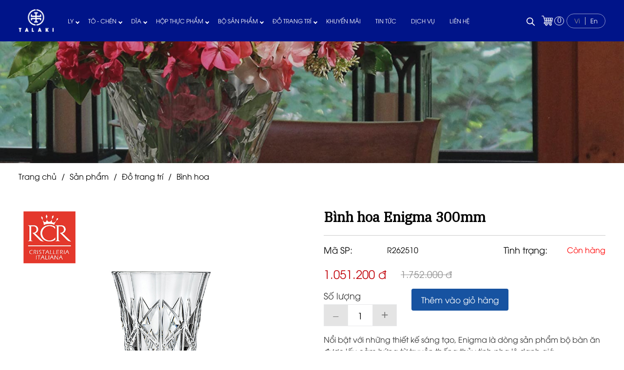

--- FILE ---
content_type: text/html; charset=utf-8
request_url: https://talaki.com.vn/binh-hoa-enigma-300mm.html
body_size: 19449
content:

<!DOCTYPE html PUBLIC "-//W3C//DTD XHTML 1.0 Strict//EN" "http://www.w3.org/TR/xhtml1/DTD/xhtml1-strict.dtd">
<html xmlns="http://www.w3.org/1999/xhtml" xml:lang="vi" lang="vi">
<head><meta http-equiv="Content-Type" content="text/html; charset=UTF-8" /><meta name="viewport" content="width=device-width, initial-scale=-100%, user-scalable=yes" /><meta name="format-detection" content="telephone=no" />
    <link rel="shortcut icon" type="image/x-icon" href="/userfile/config/favicon.png?v=1.0149" />
    <link rel="stylesheet" href="/W_css/styles.css?v=201301331.1.01495211"/>
    <link rel="stylesheet" href="/W_css/slick.css" /><link rel="stylesheet" href="/W_css/all.css" />
    <link rel="stylesheet" href="/css/allpage.css?v=11.0149" />
    <link rel="stylesheet" href="/css/xvnet-content.css" />
    <!-- Google Analytics Start -->
    <!-- Google Tag Manager --> <script>(function(w,d,s,l,i){w[l]=w[l]||[];w[l].push({'gtm.start': new Date().getTime(),event:'gtm.js'});var f=d.getElementsByTagName(s)[0], j=d.createElement(s),dl=l!='dataLayer'?'&l='+l:'';j.async=true;j.src= 'https://www.googletagmanager.com/gtm.js?id='+i+dl;f.parentNode.insertBefore(j,f); })(window,document,'script','dataLayer','GTM-K9VVNFXZ');</script> <!-- End Google Tag Manager --><!-- Google tag (gtag.js) --> <script async src="https://www.googletagmanager.com/gtag/js?id=G-DL7PQQ4YX0"></script> <script>   window.dataLayer = window.dataLayer || [];   function gtag(){dataLayer.push(arguments);}   gtag('js', new Date());    gtag('config', 'G-DL7PQQ4YX0'); </script>
    <!-- Google Analytics End -->
    
    


<meta name="title" content='Bình hoa Enigma 300mm' />
<meta name="keywords" content='' />
<meta name="description" content='' />

<meta property="og:locale" content="vi_VN" />
<meta property="og:type" content="website" />
<meta property="og:site_name" content="talaki.com.vn" />
<meta property="og:url" content="https://talaki.com.vn/binh-hoa-enigma-300mm.html" />
<meta property="og:title" content='Bình hoa Enigma 300mm' />
<meta property="og:description" content='' />
<meta property="og:image" content='https://talaki.com.vn/userfile/products/R262510.jpg' />
<meta property="og:image:width" content="" />
<meta property="og:image:height" content="" />
<meta property="og:image:alt" content="Bình hoa Enigma 300mm" />

<meta name="twitter:card" content="summary" />
<meta name="twitter:url" content="https://talaki.com.vn/binh-hoa-enigma-300mm.html"/>
<meta name="twitter:description" content='' />
<meta name="twitter:title" content='Bình hoa Enigma 300mm' />
<meta name="twitter:image" content='https://talaki.com.vn/userfile/products/R262510.jpg' />
<meta name="twitter:site" content="@Talaki"/>
<meta name="twitter:creator" content="@Talaki"/>

<link rel="canonical" href="https://talaki.com.vn/binh-hoa-enigma-300mm.html" />
<h1 style="position: absolute; left: -2000px;">Bình hoa Enigma 300mm</h1>

    <link href="/css/productdetail.css?v=1.0149" rel="stylesheet" />
    <style type="text/css">

.pro-inf-ttl{font-size: 18px;color: #000;width: 120px;margin-bottom:0;}
#ul_size{
    padding: 8px 15px;
    width: 195px;border:1px solid #e8e9eb;cursor:pointer;
}
.product-main-act{
    display: flex;
    align-items: end;
}
.product-main-act > div:not(:last-child){margin-right: 30px;}
.product_main_act_ttl{margin-bottom:5px;}
.pro-group-qty{display:flex;}
.pro-group-qty button, .pro-group-qty input{
        width: 50px;height: 45px;
    background: none;
  border:1px solid #e8e9eb;}
.pro-group-qty button{background:#e4e4e4;font-size: 24px;line-height: 0;color: #737373;cursor:pointer;}
.pro-group-qty #Btn_Minus:before{
    content:'\2212';
}
.pro-group-qty #Btn_Plus:before{
    content:'\002B';display: flex;
    align-items: baseline;
    justify-content: center;
}
.pro-group-qty input{border-left:none; border-right:none;padding: 0 5px;text-align: center;}

.product-brand{display: flex;align-items: center;
    
    padding: 20px 0;
    border-top: 1px solid #e8e9eb;
    border-bottom:1px solid #e8e9eb;}
.product-brand > p{margin-bottom:0;font-size: 14px;}
.product_brand_logo{
 width: 250px;
    padding-right: 20px;
}
.pro-note {
    /*border-top: 1px solid #dcdcdc;
    border-bottom: 1px solid #dcdcdc;*/
   padding: 0 0 20px;
    margin: 0;
}
.pro-info-ttl {
font-family: 'IBM Plex Serif', serif;
    font-size: 16px;
    margin: 0 0 10px;
    font-weight: 600;
}
.pro-info-list li {
    font-size: 16px;
    position: relative;
    margin: 0 0 7px;
    padding-left: 20px;
}
.pro-info-list li:before {
    content: '';
    position: absolute;
    background: #8a8ea0;
    width: 5px;
    height: 5px;
    border-radius: 10px;
    left: 0;
    top: 8px;
}
.pro_des{margin-top:15px;}
.pro_des p{margin: 15px 0;font-size: 16px;}
.social-sharing{}
.btn--share {
	text-transform: uppercase;
	display: inline-block;
	text-decoration: none;
    margin-right: 5px;
    margin-bottom: 0;
	background-color: #fff;
    color: #3d4246;
	border: 1px solid #e8e9eb;
    font-weight: 400;
	padding: 8px 10px;
    font-size: .75em;
    line-height: 1;
	font-family: Montserrat,HelveticaNeue,"Helvetica Neue",sans-serif;
}
svg:not(:root) {
    overflow: hidden;
}
svg.icon:not(.icon--full-color) path{fill: inherit;stroke: inherit;}
.btn--share .icon {
display: inline-block;
    vertical-align: middle;
    width: 16px;
    height: 16px;
    margin-right: 4px;
}
.share-title {
    display: inline-block;
    vertical-align: middle;
}
.icon__fallback-text, .visually-hidden {
    position: absolute!important;
    overflow: hidden;
    clip: rect(0 0 0 0);
    height: 1px;
    width: 1px;
    margin: -1px;
    padding: 0;
    border: 0;
}
.btn--share .icon-facebook {
    fill: #3b5998;
}
.btn--share .icon-twitter {
    fill: #00aced;
}
.btn--share .icon-pinterest {
    fill: #cb2027;
}
.btn--share {
    transition: opacity .2s;
    -webkit-transition: opacity .2s;
    -moz-transition: opacity .2s;
}
.btn--share:hover {
    opacity: .8;
}
.social_bottom{display: flex;justify-content: space-between;
    align-items: center;padding-top: 20px;}
.buy_on_ecommerce{
    display: flex;
    align-items: center;
    margin: 0;
    font-family: 'IBM Plex Serif', serif;
    font-size: 16px;
    font-weight: 600;
}
.buy_on_ecommerce a{margin-left: 15px;}
.buy_on_ecommerce img{width:40px;border-radius: 10px;
    box-shadow: 0px 0px 4px 1px #a3a3a3;transition:all 0.5s;}
.buy_on_ecommerce a:hover img{opacity:.8;}
.pro-info-top{display: flex;
    justify-content: space-between;}
@media screen and (max-width:480px){
    .pro-info-top{ display: block;}
	.social_bottom{display:block;}
	#ul_size{width:170px;}
	.buy_on_ecommerce{margin:40px 0;}
	.pro-qty{margin-right:0 !important;}
}
    </style>

    <style type="text/css">
        .hidden {display: none;}
    </style>
<title>
	Bình hoa Enigma 300mm
</title></head>
<body onload="add_alt_img()" id="index">
    <form name="aspnetForm" method="post" action="/binh-hoa-enigma-300mm.html" id="aspnetForm">
<div>
<input type="hidden" name="__EVENTTARGET" id="__EVENTTARGET" value="" />
<input type="hidden" name="__EVENTARGUMENT" id="__EVENTARGUMENT" value="" />
<input type="hidden" name="__VIEWSTATE" id="__VIEWSTATE" value="/[base64]/dCBr4bq/[base64]/dCBr4bq/[base64]/[base64]" />
</div>

<script type="text/javascript">
//<![CDATA[
var theForm = document.forms['aspnetForm'];
if (!theForm) {
    theForm = document.aspnetForm;
}
function __doPostBack(eventTarget, eventArgument) {
    if (!theForm.onsubmit || (theForm.onsubmit() != false)) {
        theForm.__EVENTTARGET.value = eventTarget;
        theForm.__EVENTARGUMENT.value = eventArgument;
        theForm.submit();
    }
}
//]]>
</script>


<div>

	<input type="hidden" name="__VIEWSTATEGENERATOR" id="__VIEWSTATEGENERATOR" value="C0955CA4" />
</div>
        <div id="wrapper">
  <div id="header">
    <div class="container">
      <p class="logo"><a href="/"><img src='/userfile/config/Logo.png' alt="TALAKI" /></a></p>
  <div class="prolist">
    <div class="container">
      <ul class="proitem">
          
                  <li id="ctl00_Rpt_MenuCateProduct_ctl00_li_subover" class=" subover"><a href='/san-pham/ly'>Ly</a>
                      <div id="ctl00_Rpt_MenuCateProduct_ctl00_ul_submenu" class="prosub">
                        <div class="prosubmain">
                            <div class="prosubmain_left">
                          <ul class="prosublist">
                              
                                            <li class="prosubitem"><a class="prosubitm-ttl" href='/ly/ly-thap'>
                                            Ly Thấp
                                        </a></li>
                                  
                                            <li class="prosubitem"><a class="prosubitm-ttl" href='/ly/ly-co-quai'>
                                            Ly Có Quai
                                        </a></li>
                                  
                                            <li class="prosubitem"><a class="prosubitm-ttl" href='/ly/ly-cao'>
                                            Ly Cao
                                        </a></li>
                                  
                                            <li class="prosubitem"><a class="prosubitm-ttl" href='/ly/ly-vang'>
                                            Ly Vang
                                        </a></li>
                                  
                                            <li class="prosubitem"><a class="prosubitm-ttl" href='/ly/ca-do-luong'>
                                            Ca đo lường
                                        </a></li>
                                  
                          </ul>
                          <div class="prosubbrand">
                            <p class="prosubbrand-ttl">Thương hiệu</p>
                            <p class="prosubbrand-itm">
								<a href='/tim-kiem?q=&san-pham=ly&thuong-hieu=thuy-tinh-cuong-luc-duralex'><img width="80" src="/W_images/logo-thuong-hieu-duralex.jpg" alt=""></a>
                                <a href='/tim-kiem?q=&san-pham=ly&thuong-hieu=pha-le-rcr'><img width="80" src="/W_images/logo-thuong-hieu-rcr.png" alt=""></a>
                                
                            </p>
                          </div>
                            </div>
                         
                          <div class="prosubimg">
                             <img src='/UserFile/Products/ProductCategory/2022_03_31_17_08_45_87_smallSize.png' alt='Ly'>
                          </div>
                      </div>
                      </div>
                    </li>
              
                  <li id="ctl00_Rpt_MenuCateProduct_ctl01_li_subover" class=" subover"><a href='/san-pham/to-chen'>Tô - Chén</a>
                      <div id="ctl00_Rpt_MenuCateProduct_ctl01_ul_submenu" class="prosub">
                        <div class="prosubmain">
                            <div class="prosubmain_left">
                          <ul class="prosublist">
                              
                                            <li class="prosubitem"><a class="prosubitm-ttl" href='/to-chen/to-chen-beau-rivage'>
                                            Tô - Chén Beau Rivage
                                        </a></li>
                                  
                                            <li class="prosubitem"><a class="prosubitm-ttl" href='/to-chen/to-chen-lys'>
                                            Tô - Chén Lys
                                        </a></li>
                                  
                          </ul>
                          <div class="prosubbrand">
                            <p class="prosubbrand-ttl">Thương hiệu</p>
                            <p class="prosubbrand-itm">
								<a href='/tim-kiem?q=&san-pham=to-chen&thuong-hieu=thuy-tinh-cuong-luc-duralex'><img width="80" src="/W_images/logo-thuong-hieu-duralex.jpg" alt=""></a>
                                <a href='/tim-kiem?q=&san-pham=to-chen&thuong-hieu=pha-le-rcr'><img width="80" src="/W_images/logo-thuong-hieu-rcr.png" alt=""></a>
                                
                            </p>
                          </div>
                            </div>
                         
                          <div class="prosubimg">
                             <img src='/UserFile/Products/ProductCategory/2022_04_25_12_36_00_50_smallSize.png' alt='Tô - Chén'>
                          </div>
                      </div>
                      </div>
                    </li>
              
                  <li id="ctl00_Rpt_MenuCateProduct_ctl02_li_subover" class=" subover"><a href='/san-pham/dia'>Dĩa</a>
                      <div id="ctl00_Rpt_MenuCateProduct_ctl02_ul_submenu" class="prosub">
                        <div class="prosubmain">
                            <div class="prosubmain_left">
                          <ul class="prosublist">
                              
                                            <li class="prosubitem"><a class="prosubitm-ttl" href='/dia/dia-beau-rivage'>
                                            Dĩa Beau Rivage
                                        </a></li>
                                  
                                            <li class="prosubitem"><a class="prosubitm-ttl" href='/dia/dia-lys'>
                                            Dĩa Lys
                                        </a></li>
                                  
                          </ul>
                          <div class="prosubbrand">
                            <p class="prosubbrand-ttl">Thương hiệu</p>
                            <p class="prosubbrand-itm">
								<a href='/tim-kiem?q=&san-pham=dia&thuong-hieu=thuy-tinh-cuong-luc-duralex'><img width="80" src="/W_images/logo-thuong-hieu-duralex.jpg" alt=""></a>
                                <a href='/tim-kiem?q=&san-pham=dia&thuong-hieu=pha-le-rcr'><img width="80" src="/W_images/logo-thuong-hieu-rcr.png" alt=""></a>
                                
                            </p>
                          </div>
                            </div>
                         
                          <div class="prosubimg">
                             <img src='/UserFile/Products/ProductCategory/2022_04_26_17_10_47_94_smallSize.png' alt='Dĩa'>
                          </div>
                      </div>
                      </div>
                    </li>
              
                  <li id="ctl00_Rpt_MenuCateProduct_ctl03_li_subover" class=" subover"><a href='/san-pham/hop-thuc-pham'>Hộp thực phẩm</a>
                      <div id="ctl00_Rpt_MenuCateProduct_ctl03_ul_submenu" class="prosub">
                        <div class="prosubmain">
                            <div class="prosubmain_left">
                          <ul class="prosublist">
                              
                                            <li class="prosubitem"><a class="prosubitm-ttl" href='/hop-thuc-pham/hop-thuc-pham-vuong'>
                                            Hộp thực phẩm vuông
                                        </a></li>
                                  
                          </ul>
                          <div class="prosubbrand">
                            <p class="prosubbrand-ttl">Thương hiệu</p>
                            <p class="prosubbrand-itm">
								<a href='/tim-kiem?q=&san-pham=hop-thuc-pham&thuong-hieu=thuy-tinh-cuong-luc-duralex'><img width="80" src="/W_images/logo-thuong-hieu-duralex.jpg" alt=""></a>
                                <a href='/tim-kiem?q=&san-pham=hop-thuc-pham&thuong-hieu=pha-le-rcr'><img width="80" src="/W_images/logo-thuong-hieu-rcr.png" alt=""></a>
                                
                            </p>
                          </div>
                            </div>
                         
                          <div class="prosubimg">
                             <img src='/UserFile/Products/ProductCategory/2022_04_25_12_43_54_21_smallSize.jpg' alt='Hộp thực phẩm'>
                          </div>
                      </div>
                      </div>
                    </li>
              
                  <li id="ctl00_Rpt_MenuCateProduct_ctl04_li_subover" class=" subover"><a href='/san-pham/bo-san-pham'>Bộ sản phẩm</a>
                      <div id="ctl00_Rpt_MenuCateProduct_ctl04_ul_submenu" class="prosub">
                        <div class="prosubmain">
                            <div class="prosubmain_left">
                          <ul class="prosublist">
                              
                                            <li class="prosubitem"><a class="prosubitm-ttl" href='/bo-san-pham/bo-ban-an'>
                                            Bộ bàn ăn
                                        </a></li>
                                  
                                            <li class="prosubitem"><a class="prosubitm-ttl" href='/bo-san-pham/bo-tach-dia'>
                                            Bộ tách dĩa
                                        </a></li>
                                  
                                            <li class="prosubitem"><a class="prosubitm-ttl" href='/bo-san-pham/bo-hop-thuc-pham'>
                                            Bộ hộp thực phẩm
                                        </a></li>
                                  
                                            <li class="prosubitem"><a class="prosubitm-ttl" href='/bo-san-pham/bo-binh-ruou'>
                                            Bộ bình rượu
                                        </a></li>
                                  
                                            <li class="prosubitem"><a class="prosubitm-ttl" href='/bo-san-pham/bo-qua-tang'>
                                            Bộ Quà Tặng
                                        </a></li>
                                  
                          </ul>
                          <div class="prosubbrand">
                            <p class="prosubbrand-ttl">Thương hiệu</p>
                            <p class="prosubbrand-itm">
								<a href='/tim-kiem?q=&san-pham=bo-san-pham&thuong-hieu=thuy-tinh-cuong-luc-duralex'><img width="80" src="/W_images/logo-thuong-hieu-duralex.jpg" alt=""></a>
                                <a href='/tim-kiem?q=&san-pham=bo-san-pham&thuong-hieu=pha-le-rcr'><img width="80" src="/W_images/logo-thuong-hieu-rcr.png" alt=""></a>
                                
                            </p>
                          </div>
                            </div>
                         
                          <div class="prosubimg">
                             <img src='/UserFile/Products/ProductCategory/2022_04_25_12_47_24_99_smallSize.jpg' alt='Bộ sản phẩm'>
                          </div>
                      </div>
                      </div>
                    </li>
              
                  <li id="ctl00_Rpt_MenuCateProduct_ctl05_li_subover" class=" subover"><a href='/san-pham/do-trang-tri'>Đồ trang trí</a>
                      <div id="ctl00_Rpt_MenuCateProduct_ctl05_ul_submenu" class="prosub">
                        <div class="prosubmain">
                            <div class="prosubmain_left">
                          <ul class="prosublist">
                              
                                            <li class="prosubitem"><a class="prosubitm-ttl" href='/do-trang-tri/binh-hoa'>
                                            Bình hoa
                                        </a></li>
                                  
                                            <li class="prosubitem"><a class="prosubitm-ttl" href='/do-trang-tri/dia-pha-le'>
                                            Dĩa pha lê
                                        </a></li>
                                  
                                            <li class="prosubitem"><a class="prosubitm-ttl" href='/do-trang-tri/binh-ruou'>
                                            Bình rượu
                                        </a></li>
                                  
                          </ul>
                          <div class="prosubbrand">
                            <p class="prosubbrand-ttl">Thương hiệu</p>
                            <p class="prosubbrand-itm">
								<a href='/tim-kiem?q=&san-pham=do-trang-tri&thuong-hieu=thuy-tinh-cuong-luc-duralex'><img width="80" src="/W_images/logo-thuong-hieu-duralex.jpg" alt=""></a>
                                <a href='/tim-kiem?q=&san-pham=do-trang-tri&thuong-hieu=pha-le-rcr'><img width="80" src="/W_images/logo-thuong-hieu-rcr.png" alt=""></a>
                                
                            </p>
                          </div>
                            </div>
                         
                          <div class="prosubimg">
                             <img src='/UserFile/Products/ProductCategory/2022_04_26_17_18_15_67_smallSize.jpg' alt='Đồ trang trí'>
                          </div>
                      </div>
                      </div>
                    </li>
              
                  <li id="ctl00_Rpt_MenuCateProduct_ctl06_li_subover"><a href='/san-pham/khuyen-mai'>Khuyến mãi</a>
                      
                    </li>
              
      </ul>
    </div>
  </div>
  <div class="h_right">
	<div class="h_search">
		<a class="btn_search" href="#"><img src="/assets/images/icon_search.png" alt="tìm kiếm" /></a>
	</div>
	<p class="h_cart"><a href="/gio-hang"><span>0</span></a></p>
	<ul class="h_lang">
            <li class='active'><a href="?Lang=VN">Vi</a></li>
            <li class=''><a href="?Lang=EN">En</a></li>
          </ul>
	   <label class="menu-icon sp"><span></span></label>
  </div>
   <div class="form_search">
    <p class="form_search_close"></p>
    <div>
        <input type="text" placeholder='Tìm kiếm' id="h_input_search" name="input-search" >
        <button type="button" id="btn_submit_search" class="hidden"></button>
    </div>
</div>
      <div id="gnavi">
       
<ul class="gnavi">
     
                <li id="ctl00_MenuPage01_rpt_menu_ctl00_li_over" class="">
                    <a href="/">Trang chủ</a>
                    
                </li>
            
                <li id="ctl00_MenuPage01_rpt_menu_ctl01_li_over" class=" over">
                    <a href="#">Về chúng tôi</a><span id="ctl00_MenuPage01_rpt_menu_ctl01_gnv" class="gnv-ico"></span>
                    <ul id="ctl00_MenuPage01_rpt_menu_ctl01_menuSub" class="submenu">
                        
                                <li id="ctl00_MenuPage01_rpt_menu_ctl01_rptSubMenu_ctl00_li_Subover"><a href='/ve-chung-toi/gioi-thieu'>Giới thiệu</a>
                                    
                                </li>
                            
                                <li id="ctl00_MenuPage01_rpt_menu_ctl01_rptSubMenu_ctl01_li_Subover"><a href='/ve-chung-toi/cam-ket'>Cam kết</a>
                                    
                                </li>
                            
                    </ul>
                </li>
            
                <li id="ctl00_MenuPage01_rpt_menu_ctl02_li_over" class="">
                    <a href="/san-pham">Sản phẩm</a>
                    
                </li>
            
                <li id="ctl00_MenuPage01_rpt_menu_ctl03_li_over" class=" over">
                    <a href="/nhan-hang">Nhãn hàng</a><span id="ctl00_MenuPage01_rpt_menu_ctl03_gnv" class="gnv-ico"></span>
                    <ul id="ctl00_MenuPage01_rpt_menu_ctl03_menuSub" class="submenu">
                        
                                <li id="ctl00_MenuPage01_rpt_menu_ctl03_rptSubMenu_ctl00_li_Subover"><a href='/nhan-hang/thuy-tinh-cuong-luc-duralex'>Thủy tinh cường lực DURALEX</a>
                                    
                                </li>
                            
                                <li id="ctl00_MenuPage01_rpt_menu_ctl03_rptSubMenu_ctl01_li_Subover"><a href='/nhan-hang/pha-le-rcr'>Pha lê RCR</a>
                                    
                                </li>
                            
                                <li id="ctl00_MenuPage01_rpt_menu_ctl03_rptSubMenu_ctl02_li_Subover"><a href='/catalog-nhan-hang'>Catalog nhãn hàng</a>
                                    
                                </li>
                            
                    </ul>
                </li>
            
                <li id="ctl00_MenuPage01_rpt_menu_ctl04_li_over" class="">
                    <a href="/dich-vu">Dịch vụ</a>
                    
                </li>
            
                <li id="ctl00_MenuPage01_rpt_menu_ctl05_li_over" class="">
                    <a href="/tin-tuc">Tin tức</a>
                    
                </li>
            
                <li id="ctl00_MenuPage01_rpt_menu_ctl06_li_over" class="">
                    <a href="/lien-he">Liên hệ</a>
                    
                </li>
            
</ul>


        <div class="gnv_bot">
          <ul class="gnv_social">
            <li><a href='https://www.instagram.com/thuytinhtalaki/' target="_blank"><img src="/W_images/icon_social01.png" alt="instagram"/></a></li>
            <li><a href='channel/UC5gn7RdlQ0g3KvPE4bCgP4Q' target="_blank"><img src="/W_images/icon_social02.png" alt="Youtube"/></a></li>
            <li><a href='https://www.facebook.com/thuytinhtalaki' target="_blank"><img src="/W_images/icon_social03.png" alt="Facebook"/></a></li>
          </ul>
          
        </div>
      </div>
    </div>
  </div>
  

    <input type="hidden" name="ctl00$MainContent$HDPage_OtherPro" id="ctl00_MainContent_HDPage_OtherPro" value="4" />
    <input type="hidden" name="ctl00$MainContent$Hdn_Model" id="ctl00_MainContent_Hdn_Model" />
    <input type="hidden" name="ctl00$MainContent$hdn_Select_Size_Name" id="ctl00_MainContent_hdn_Select_Size_Name" />
    <input type="hidden" name="ctl00$MainContent$hdn_Select_Color_Name" id="ctl00_MainContent_hdn_Select_Color_Name" />
    <input type="hidden" name="ctl00$MainContent$hdn_img" id="ctl00_MainContent_hdn_img" />
    <input type="hidden" name="ctl00$MainContent$hdn_price" id="ctl00_MainContent_hdn_price" value="1.051.200" />
    <input type="hidden" name="ctl00$MainContent$hdn_price_Total" id="ctl00_MainContent_hdn_price_Total" />

    <input type="hidden" name="ctl00$MainContent$hdn_Select_Size" id="ctl00_MainContent_hdn_Select_Size" />
    <input type="hidden" name="ctl00$MainContent$hdn_Select_Color" id="ctl00_MainContent_hdn_Select_Color" />

    <input type="hidden" name="ctl00$MainContent$hdn_qty_cart" id="ctl00_MainContent_hdn_qty_cart" value="1" />
    <input type="hidden" name="ctl00$MainContent$hdn_status" id="ctl00_MainContent_hdn_status" value="1" />
    <div class="under">
     <div class="mainvisual" style="background: url(/UserFile/Products/ProductCategory/2022_05_16_22_59_48_99.jpg) no-repeat 50% 50% /cover"></div>
		<div class="breadcrumb">
            <div class="container">
                <ul class="topic-path">
                    <li><a href="/">Trang chủ</a></li>
                    <li><a href="/san-pham">Sản phẩm</a></li>
                     <li><a href='/san-pham/do-trang-tri'>Đồ trang trí</a></li><li><a href='/do-trang-tri/binh-hoa'>Bình hoa</a></li>
                </ul>
            </div>
        </div>
        <div id="main">
            <div id="content">
                <div class="container">
                <div class="product-main">
                    <div class="product-main-img">
                        <p class="product-main-img-lager"><img id="ctl00_MainContent_ImgBig" src="/userfile/products/R262510/R262510.jpg" style="border-width:0px;" /></p>
                        <ul id="ctl00_MainContent_div_ImageOther" class="product-main-img-thumb">
                            
                                    <li rel='R262510_1.jpg'><img src='/userfile/products/R262510/R262510_1.jpg' alt="" title="" /></li>
                                
                                    <li rel='R262510_2.jpg'><img src='/userfile/products/R262510/R262510_2.jpg' alt="" title="" /></li>
                                
                                    <li rel='R262510_3.jpg'><img src='/userfile/products/R262510/R262510_3.jpg' alt="" title="" /></li>
                                
                                    <li rel='R262510_4.jpg'><img src='/userfile/products/R262510/R262510_4.jpg' alt="" title="" /></li>
                                
                        </ul>
                    </div>
                    <div class="product-main-info">
                        <p class="product-main-ttl"><span id="ctl00_MainContent_lblTitle">Bình hoa Enigma 300mm</span></p>
                        <div class="pro-info-top">
                            <div class="pro-code" style="display: flex;align-items: center;margin-bottom: 5px;">
                            <p class="pro-inf-ttl">Mã SP:</p>
                            <span id="ctl00_MainContent_Lbl_Code" style="color: #000;margin-left: 10px;">R262510</span>
                        </div>
                        <div class="pro-stock" style="display: flex;align-items: center;margin-bottom: 5px;">
                            <p class="pro-inf-ttl">Tình trạng:</p>
                            <span id="ctl00_MainContent_Lbl_StockStatus" style="color: #f00;margin-left: 10px;">Còn hàng</span>
                        </div>
                        </div>
                        
                        
                        <div class="product-main-price">
                            <div style="display: flex;align-items: center;">
                                <span id="ctl00_MainContent_lblPrice">1.051.200&nbsp;đ</span>
                                <span id="ctl00_MainContent_Lbl_PriceOld" class="pro-price-old">1.752.000&nbsp;đ</span>
                            </div>
                        </div>
                        <div class="product-main-act">
                            
                            <div class="pro-qty">
                                <p class="product_main_act_ttl">Số lượng </p>
                                <div class="pro-group-qty"><button type="button" id="Btn_Minus"></button><input type="text" id="txt_qty" value="1" maxlength="3" onkeypress="return isNumber(event);"/><button type="button" id="Btn_Plus"></button></div>
                            </div>
                            <!-- pattern="[0-9.]+"-->
                            <div class="product-main-cart">
                                <a onclick="return get_data();" id="ctl00_MainContent_btn_AddCart" href="javascript:__doPostBack(&#39;ctl00$MainContent$btn_AddCart&#39;,&#39;&#39;)">Thêm vào giỏ hàng</a>
                            </div>
                        </div>
                        
                        <div id="ctl00_MainContent_div_prodes" class="pro_des">
                            <p>Nổi bật với những thiết kế sáng tạo, Enigma là dòng sản phẩm bộ bàn ăn được lấy cảm hứng từ truyền thống thủy tinh pha lê danh giá.</p>
                            
                        </div>
                        <div id="ctl00_MainContent_div_note" class="pro-note">  
                            <p class="pro-info-ttl">THÔNG TIN KỸ THUẬT:</p>
                            <ul class="pro-info-list">
                               <li id="ctl00_MainContent_li_Dimensions">Kích thước: <span id="ctl00_MainContent_Lbl_KichThuoc">155mm x 300mm</span></li>
                               
                            </ul>
                        </div>
                        <div class="product-brand">
                            <p class="product_brand_logo"><img id="ctl00_MainContent_Img_brand" src="/UserFile/Products/ProductCategory/2022_05_20_13_26_54_51.jpg" style="border-width:0px;" /></p>
                            <p class="product_brand_des"><p><br>	<span style="font-size:14px;">RCR Cristalleria Italiana ra đời năm 1967 tại trung t&acirc;m Tuscany, d&ograve;ng pha l&ecirc; đẳng cấp c&ugrave;ng với những thiết kế tinh tế v&agrave; đầy sang trọng.</span></p><br></p>
                        </div>
						<div class="social_bottom">
						 <div class="social-sharing">
							<a target="_blank" href='//www.facebook.com/sharer.php?u=https://talaki.com.vn/binh-hoa-enigma-300mm.html' class="btn--share share-facebook" title="Share on Facebook" aria-describedby="a11y-new-window-external-message" rel="noopener">
							<svg aria-hidden="true" focusable="false" role="img" class="icon icon-facebook" viewBox="0 0 20 20" aria-label="Facebook"><path fill="#444" d="M18.05.811q.439 0 .744.305t.305.744v16.637q0 .439-.305.744t-.744.305h-4.732v-7.221h2.415l.342-2.854h-2.757v-1.83q0-.659.293-1t1.073-.342h1.488V3.762q-.976-.098-2.171-.098-1.634 0-2.635.964t-1 2.72V9.47H7.951v2.854h2.415v7.221H1.413q-.439 0-.744-.305t-.305-.744V1.859q0-.439.305-.744T1.413.81H18.05z"></path></svg>
							<span class="share-title" aria-hidden="true">Share</span>
							<span class="visually-hidden">Share on Facebook</span>
							</a>
						
							<a target="_blank" href='//twitter.com/share?text=Bình hoa Enigma 300mm&amp;url=https://talaki.com.vn/binh-hoa-enigma-300mm.html' class="btn--share share-twitter" title="Tweet on Twitter" aria-describedby="a11y-new-window-external-message" rel="noopener">
							<svg aria-hidden="true" focusable="false" role="img" class="icon icon-twitter" viewBox="0 0 20 20" aria-label="Twitter"><path fill="#444" d="M19.551 4.208q-.815 1.202-1.956 2.038 0 .082.02.255t.02.255q0 1.589-.469 3.179t-1.426 3.036-2.272 2.567-3.158 1.793-3.963.672q-3.301 0-6.031-1.773.571.041.937.041 2.751 0 4.911-1.671-1.284-.02-2.292-.784T2.456 11.85q.346.082.754.082.55 0 1.039-.163-1.365-.285-2.262-1.365T1.09 7.918v-.041q.774.408 1.773.448-.795-.53-1.263-1.396t-.469-1.864q0-1.019.509-1.997 1.487 1.854 3.596 2.924T9.81 7.184q-.143-.509-.143-.897 0-1.63 1.161-2.781t2.832-1.151q.815 0 1.569.326t1.284.917q1.345-.265 2.506-.958-.428 1.386-1.732 2.18 1.243-.163 2.262-.611z"></path></svg>
							<span class="share-title" aria-hidden="true">Tweet</span>
							<span class="visually-hidden">Tweet on Twitter</span>
							</a>
						
							<a target="_blank" href='//pinterest.com/pin/create/button/?url=https://talaki.com.vn/binh-hoa-enigma-300mm.html&amp;media=https://talaki.com.vn/userfile/products/R262510.jpg&amp;description=' class="btn--share share-pinterest" title="Pin on Pinterest" aria-describedby="a11y-new-window-external-message" rel="noopener">
							<svg aria-hidden="true" focusable="false" role="img" class="icon icon-pinterest" viewBox="0 0 20 20" aria-label="Pinterest"><path fill="#444" d="M9.958.811q1.903 0 3.635.744t2.988 2 2 2.988.744 3.635q0 2.537-1.256 4.696t-3.415 3.415-4.696 1.256q-1.39 0-2.659-.366.707-1.147.951-2.025l.659-2.561q.244.463.903.817t1.39.354q1.464 0 2.622-.842t1.793-2.305.634-3.293q0-2.171-1.671-3.769t-4.257-1.598q-1.586 0-2.903.537T5.298 5.897 4.066 7.775t-.427 2.037q0 1.268.476 2.22t1.427 1.342q.171.073.293.012t.171-.232q.171-.61.195-.756.098-.268-.122-.512-.634-.707-.634-1.83 0-1.854 1.281-3.183t3.354-1.329q1.83 0 2.854 1t1.025 2.61q0 1.342-.366 2.476t-1.049 1.817-1.561.683q-.732 0-1.195-.537t-.293-1.269q.098-.342.256-.878t.268-.915.207-.817.098-.732q0-.61-.317-1t-.927-.39q-.756 0-1.269.695t-.512 1.744q0 .39.061.756t.134.537l.073.171q-1 4.342-1.22 5.098-.195.927-.146 2.171-2.513-1.122-4.062-3.44T.59 10.177q0-3.879 2.744-6.623T9.957.81z"></path></svg>
							<span class="share-title" aria-hidden="true">Pin it</span>
							<span class="visually-hidden">Pin on Pinterest</span>
							</a>
						</div>
						<div id="ctl00_MainContent_div_ecom" class="buy_on_ecommerce">
                            Mua hàng tại: 
                            <a style='display:block' href='https://tiki.vn/cua-hang/talaki' target='_blank'><img src='/W_images/logo_tiki.png' alt='Tiki' /></a>
                            <a style='display:block' href='https://shopee.vn/talakishop' target='_blank'><img src='/W_images/logo_shopee.png' alt='Shopee' /></a>
                            <a style='display:block' href='https://www.lazada.vn/shop/duralex-viet-nam' target='_blank'><img src='/W_images/logo_lazada.png' alt='Lazada' /></a>
                        </div>
						</div>
						  
                    </div>
                </div>
                <div class="product-cont">
                    <div class="product-cont-info">
                        <ul class="pro-tabs">
                            
                            
                        </ul>
                    </div>
                    <div class="product-cont-more">
                        
<span style="display: none" id='content_Banner01'>
    <input type="hidden" name="ctl00$MainContent$ChinhSach$Hdn_Status" id="ctl00_MainContent_ChinhSach_Hdn_Status" value="1" />
    <span id="ctl00_MainContent_ChinhSach_lbl_title">Slide Mobile</span>
</span>
                        <h2 class="product-cont-more-ttl">Sản phẩm khác</h2>
                        <div class="product-cont-more-list">
                            
                                     <div class="pro-other-item"><a href="/binh-hoa-laurus-300mm.html">
                                        <p class="pro-other-itm-img"><img src='/userfile/products/R258760/R258760_small.jpg' alt="Bình hoa Laurus 300mm" /><span class='pro-discount'>-45%</span></p>
                                        <div class="pro-other-itm-main">
                                          <h3 class="pro-other-itm-ttl">Bình hoa Laurus 300mm</h3>
                                          <p class="pro-other-itm-price"> <span class="pro-other-itm-price-num">1.051.200&nbsp;đ</span></p>
                                          
                                        </div>
                                        </a></div>
                                
                                     <div class="pro-other-item"><a href="/binh-hoa-laurus-250mm.html">
                                        <p class="pro-other-itm-img"><img src='/userfile/products/R257670/R257670_small.jpg' alt="Bình hoa Laurus 250mm" /><span class='pro-discount'>-40%</span></p>
                                        <div class="pro-other-itm-main">
                                          <h3 class="pro-other-itm-ttl">Bình hoa Laurus 250mm</h3>
                                          <p class="pro-other-itm-price"> <span class="pro-other-itm-price-num">931.200&nbsp;đ</span></p>
                                          
                                        </div>
                                        </a></div>
                                
                                     <div class="pro-other-item"><a href="/binh-hoa-melodia-300mm.html">
                                        <p class="pro-other-itm-img"><img src='/userfile/products/R256160/R256160_small.jpg' alt="Bình hoa Melodia 300mm" /><span class='pro-discount'>-40%</span></p>
                                        <div class="pro-other-itm-main">
                                          <h3 class="pro-other-itm-ttl">Bình hoa Melodia 300mm</h3>
                                          <p class="pro-other-itm-price"> <span class="pro-other-itm-price-num">1.051.200&nbsp;đ</span></p>
                                          
                                        </div>
                                        </a></div>
                                
                        </div>
                    </div>
                </div>
                    </div>
            </div>
        </div>
    </div>
    
    

  <div id="footer">
    <p id="totop"><a href="#wrapper"><img src="/W_images/totop_new.png" alt="Lên đầu trang" /></a></p>
    <div class="footer_main">
      <div class="container">
        <div class="f_main">
		<div class="f_mod">
		<p class="f_logo"><a href="/"><img src='/userfile/config/Footer-Logo.png' alt="Logo" /></a></p>
		<p class="f_info f_com">CÔNG TY TNHH TM-DV <br class="sp">TÂN LẬP KIM</p>
		<p class="f_info">Hotline: 0973803881</p>
		<p class="f_info">Email: sales@talaki.com.vn</p>
		<p class="f_info">Địa chỉ: 602/51G Điện Biên Phủ, Phường 22, Quận Bình Thạnh, Thành phố Hồ Chí Minh</p>
		<p class="f_info">MST: 0314335374 do Sở Kế Hoạch và Đầu Tư Thành phố Hồ Chí Minh</p>
		<p class="f_info">Ngày cấp: 30.11.2020</p>
		</div>
        <div class="f_mod">
		<p class="f_ttl">Thông tin chung </p>
          <ul class="f_link">
              
                        <li><a href='/thong-tin-chinh-sach/gioi-thieu'>Giới Thiệu</a></li>
                  
                        <li><a href='/thong-tin-chinh-sach/huong-dan-dat-hang'>Hướng Dẫn Đặt Hàng</a></li>
                  
                        <li><a href='/thong-tin-chinh-sach/huong-dan-su-dung'>Hướng Dẫn Sử Dụng</a></li>
                  
                        <li><a href='/thong-tin-chinh-sach/phuong-thuc-thanh-toan'>Phương Thức Thanh Toán</a></li>
                  
                        <li><a href='/thong-tin-chinh-sach/chinh-sach-van-chuyen'>Chính Sách Vận Chuyển</a></li>
                  
                        <li><a href='/thong-tin-chinh-sach/chinh-sach-kiem-hang'>Chính Sách Kiểm Hàng</a></li>
                  
                        <li><a href='/thong-tin-chinh-sach/chinh-sach-doi-tra'>Chính Sách Đổi - Trả</a></li>
                  
                        <li><a href='/thong-tin-chinh-sach/giay-chung-nhan'>Giấy Chứng Nhận</a></li>
                  
                        <li><a href='/thong-tin-chinh-sach/chinh-sach-bao-mat'>Chính Sách Bảo Mật</a></li>
                  
            <li><a href="/nhan-hang">Nhãn hàng</a></li>
            <li><a href="/lien-he">Liên hệ</a></li>
          </ul>
		  </div>
          <p class="copyright"><a target="_blank" href="http://online.gov.vn/Home/WebDetails/96385"><img src="/images/logoSaleNoti.png" width="250" alt="Bộ Công Thương" /></a><br>Powered by <a href="https://mangxuyenviet.vn/" target="_blank">mangxuyenviet.vn</a></p>
        </div>
        <ul class="f_social">
          <li><a title="Facebook" href='https://www.facebook.com/thuytinhtalaki'><i class="fab fa-facebook-f"></i></a></li>
          
          <li><a title="Youtube" href='channel/UC5gn7RdlQ0g3KvPE4bCgP4Q'><i class="fab fa-youtube"></i></a></li>
          <li><a title="Instagram" href='https://www.instagram.com/thuytinhtalaki/'><i class="fab fa-instagram"></i></a></li>
		   <li><a title="Tiki" href='https://tiki.vn/cua-hang/talaki'><img src="/W_images/ico_tiki.png" alt="Tiki" /></a></li>
		   <li><a title="Lazada" href='https://www.lazada.vn/shop/duralex-viet-nam'><img src="/W_images/ico_lazada.png" alt="Lazada" /></a></li>
		   	<li><a title="Shopee" href='https://shopee.vn/talakishop'><img src="/W_images/ico_shopee.png" alt="Shopee" /></a></li>
        </ul>
      </div>
    </div>
    <div class="f_map">
     <iframe src="https://www.google.com/maps/embed?pb=!1m18!1m12!1m3!1d3919.1918429796096!2d106.71433201402411!3d10.79661406177488!2m3!1f0!2f0!3f0!3m2!1i1024!2i768!4f13.1!3m3!1m2!1s0x317528af2a2b96b9%3A0x2af3003ba95df187!2sTALAKI%20Co.%2CLTD!5e0!3m2!1svi!2s!4v1640688300713!5m2!1svi!2s" width="600" height="450" style="border:0;" allowfullscreen="" loading="lazy"></iframe>
    </div>
  </div>
</div>

        <div id="Div_MenuMobile" style="display:none">
            <li class="over flag">
                <a href="/san-pham">Sản phẩm</a><span class="gnv-ico"></span>
                <ul class="submenu">
                    
                    
                </ul>
            </li>
        </div>
		  <div id="TMP_MenuBrand" style="display:none;">
            
                
                            <a href='/thuong-hieu/thuy-tinh-cuong-luc-duralex'><img src='/UserFile/Products/ProductCategory/2022_05_26_17_08_34_81_smallSize.jpg' alt="Thuỷ tinh cường lực DURALEX"></a>
                    
                            <a href='/thuong-hieu/pha-le-rcr'><img src='/UserFile/Products/ProductCategory/2022_05_20_13_26_54_51_smallSize.jpg' alt="Pha lê RCR"></a>
                    
            
        </div>
<input type="hidden" name="ctl00$Hdn_Policy" id="ctl00_Hdn_Policy" value="thong-tin-chinh-sach" />
<script src="/W_js/jquery.min.js" type="text/javascript"></script>
<script src="/W_js/slick.min.js" type="text/javascript"></script>
<script src="/W_js/all.js" type="text/javascript"></script>
<script src="/W_js/custom.js?v=1.0001" type="text/javascript"></script>

    <script type="text/javascript" src="/js/products.js"></script>
   
    <script type="text/javascript">
        $(document).ready(function () {
            var status_Stock = $('#ctl00_MainContent_hdn_status').val();
            if (status_Stock == 0) {
                $('#ctl00_MainContent_btn_AddCart').addClass('disabled');
            }
            if ($('#ul_size').length) {
                var pathUrlSize = location.pathname;
                $('#ul_size option[value="' + pathUrlSize + '"]').prop('selected',true);
            }
            
            if (screen.width <= 768) {
                $('.xvnet-content img').each(function () {
                    $(this).removeAttr('width');
                    $(this).removeAttr('height');
                });
            }
            
        });
        $('.pro-tab-link').click(function () {
            $(this).find('.pro-tab-main').slideToggle();
        });
        $('.product-main-img-thumb').slick({
            slidesToShow: 4,
            slidesToScroll: 1,
            dots: false,
            focusOnSelect: true,
            arrows: false,
            responsive: [
               {
                   breakpoint: 426,
                   settings: {
                       slidesToShow: 3,
                       infinite: true,
                       vertical: false,
                   }
               },
               {
                   breakpoint: 376,
                   settings: {
                       slidesToShow: 3,
                       vertical: false,
                   }
               }
            ]
        });
    
        $('#ul_size').on('change', function () {
            var UrlSize = $(this).find(':selected').val();
            //window.location.hash = UrlSize;
            location.href = UrlSize;
        });

     
        function get_data() {
            var HdnStatus = $('#ctl00_MainContent_hdn_status').val();
            if (HdnStatus == 0)
                return false;

             var HdnImg = $('#ctl00_MainContent_hdn_img').val();
            if (!HdnImg)
                $('#ctl00_MainContent_hdn_img').val('/userfile/products/R262510/R262510.jpg');
            $('#ctl00_MainContent_Hdn_Model').val($('#ctl00_MainContent_Lbl_Code').text());
          
            if ($('#ul_size').length) {
               var get_size =  $('#ul_size').find(':selected').text();
               $('#ctl00_MainContent_hdn_Select_Size_Name').val(get_size);
            }
          
            return true;
         }
        $('.pro-group-qty').on('click', 'button', function () {
            let get_qty = parseInt($('#txt_qty').val());
            if (isNaN(get_qty)) {
                $('#txt_qty').val('1');
                return
            }
            if ($(this).attr('id') == 'Btn_Minus') {
                if(get_qty > 1)
                    get_qty = get_qty - 1;
            }
            else 
            get_qty = get_qty + 1;
            
            $('#txt_qty').val(get_qty);
            $('#ctl00_MainContent_hdn_qty_cart').val(get_qty);

        })

       
        function formatNumber(num) {
            return num.toString().replace(/(\d)(?=(\d{3})+(?!\d))/g, '$1.')
        }
       
    </script>
  
</form>
    <script type="text/javascript">
function attachFocusEnter(inputSelector, buttonSelector) {
  $(inputSelector).on("keydown", function(e) {
    if (e.key === "Enter") {
      e.preventDefault();
      $(buttonSelector).trigger("click");
    }
  });
}

attachFocusEnter("#h_input_search", "#btn_submit_search");

$('#btn_submit_search').click(function(){
	var _key = $('#h_input_search').val().toSlug();
	location.href = '/tim-kiem?q='+_key;
})

	//add menu brand
	//$('.prosubbrand-itm').html($('#TMP_MenuBrand').html());
	//remove logo brand cate HopThucPham
	$('.proitem > li > a[href="/san-pham/hop-thuc-pham"]').parent().find('.prosubbrand').remove();
	$('.proitem > li > a[href="/san-pham/to-chen"]').parent().find('.prosubbrand').remove();
	$('.proitem > li > a[href="/san-pham/dia"]').parent().find('.prosubbrand').remove();
	
	
        if (screen.width <= 768) {
            
            $('#ctl00_MenuPage01_rpt_menu_ctl02_li_over').remove();
            $('#Div_MenuMobile > li').insertAfter($('.gnavi > li:nth-child(2)'));
        }
		else{
		  $('.gnavi li a[href="/tin-tuc"]').parent().insertAfter('.proitem > li:last-child');
		   $('.gnavi li a[href="/dich-vu"]').parent().insertAfter('.proitem > li:last-child');
		    $('.gnavi li a[href="/lien-he"]').parent().insertAfter('.proitem > li:last-child');
			    unifyHeights();
		}
		
		function unifyHeights() {
               var maxHeight = 0;
                $('.pro-item, .news-item').find('.pro-itm-ttl, .news-ttl').each(function () {
                    var height = $(this).outerHeight();
                    if (height > maxHeight) {
                        maxHeight = height;
                    }
                });
                $('.pro-itm-ttl, .news-ttl').css('height', maxHeight); 
        }

        function validateEmail(email) {
            var re = /^(([^<>()[\]\\.,;:\s@\"]+(\.[^<>()[\]\\.,;:\s@\"]+)*)|(\".+\"))@((\[[0-9]{1,3}\.[0-9]{1,3}\.[0-9]{1,3}\.[0-9]{1,3}\])|(([a-zA-Z\-0-9]+\.)+[a-zA-Z]{2,}))$/;
            return re.test(email);
        }

        function ValidateKeypress(numcheck, e) {
            var keynum, keychar, numcheck;
            if (window.event) {//IE
                keynum = e.keyCode;
            }
            else if (e.which) {// Netscape/Firefox/Opera
                keynum = e.which;
            }
            if (keynum == 8 || keynum == 127 || keynum == null || keynum == 9 || keynum == 0 || keynum == 13) return true;
            keychar = String.fromCharCode(keynum);
            var result = numcheck.test(keychar);
            return result;
        }

        function SetFocusOnEnter(e, btn) {
            var keynum;
            if (window.event) // IE
                keynum = e.keyCode;
            else if (e.which) // Netscape/Firefox/Opera
                keynum = e.which;
            if (keynum == 13) {
                document.getElementById(btn).click();
                return false;
            }
        }
		String.prototype.toSlug = function () {
    str = this.toString();
    if (typeof str === "undefined") {
        return "";
    }
    str = str.replace(/^\s+|\s+$/g, ''); // trim
    str = str.toLowerCase();

    // remove accents, swap ñ for n, etc
    var fromLower = "aáàảãạăắằẳẵặâấầẩẫậđeéèẻẽẹêếềểễệiíìỉĩịoóòỏõọôốồổỗộơớờởỡợuúùủũụưứừửữựyýỳỷỹỵ·/_,:;";
    var fromUpper = "AÁÀẢÃẠĂẮẰẲẴẶÂẤẦẨẪẬĐEÉÈẺẼẸÊẾỀỂỄỆIÍÌỈĨỊOÓÒỎÕỌÔỐỒỔỖỘƠỚỜỞỠỢUÚÙỦŨỤƯỨỪỬỮỰYÝỲỶỸỴ·/_,:;";
    var to = "aaaaaaaaaaaaaaaaaadeeeeeeeeeeeeiiiiiioooooooooooooooooouuuuuuuuuuuuyyyyyy------";

    var fromLength = fromLower.length; // fromUpper and from Lower have the same lengthen.

    for (var i = 0, l = fromLength; i < l; i++) {
        str = str.replace(new RegExp(fromLower.charAt(i), 'g'), to.charAt(i));
        str = str.replace(new RegExp(fromUpper.charAt(i), 'g'), to.charAt(i));
    }

    str = str.replace(/[^a-z0-9 -]/g, '')// remove invalid chars
		.replace(/\s+/g, '-')// collapse whitespace and replace by -
		.replace(/-+/g, '-'); // collapse dashes

    return str;
}

        function add_alt_img() {
            $('img[alt=""]').attr('alt', '');
            $('img:not([alt])').attr('alt', '');
        }
    </script>
<script src="/js/xvnet-content.js"></script> 
<script src="https://mangxuyenviet.vn/js/setting.js"></script> 
</body>
</html>


--- FILE ---
content_type: text/css
request_url: https://talaki.com.vn/W_css/styles.css?v=201301331.1.01495211
body_size: 9848
content:
@charset "UTF-8";
@import "base.css";
@import "font-family.css";
@import url('https://fonts.googleapis.com/css2?family=IBM+Plex+Serif:ital,wght@0,300;0,400;1,300;1,400&family=Nunito:wght@300;400;600;700&display=swap');
h1, h2, h3, h4, h5, h6, input, button, textarea, select, p, blockquote, th, td, pre, address, li, dt, dd {
  font-size: 18px;
  -webkit-text-size-adjust: none;
}
header, section, footer, aside, nav, main, article, figure {
  display: block;
}
img {
  vertical-align: bottom;
}
a {
  color: #1753a1;
}
a:hover, a:active {
  text-decoration: none;
}
table {
  width: 100%
}
p {
  margin: 0 0 1.5em;
}
.section {
  padding: 0 0 30px;
}
p, dd, td, th, li {
  line-height: 1.5em;
}
#totop {
  position: fixed;
  bottom: 60px;
  right: 50px;
  z-index: 10;
  margin-bottom: 0;
  width: 50px;
}
#totop a {
  display: block;
  transition: all 0.5s;
  -webkit-animation: slide-top 0.8s linear infinite alternate-reverse;
  animation: slide-top 0.8s linear infinite alternate-reverse;
}
#totop a:hover {
  opacity: 0.7;
}
@-webkit-keyframes slide-top {
  0% {
    -webkit-transform: translateY(0);
    transform: translateY(0);
  }
  100% {
    -webkit-transform: translateY(-10px);
    transform: translateY(-10px);
  }
}
@keyframes slide-top {
  0% {
    -webkit-transform: translateY(0);
    transform: translateY(0);
  }
  100% {
    -webkit-transform: translateY(-10px);
    transform: translateY(-10px);
  }
}
.bold {
  font-weight: bold;
}
.fl {
  float: left;
}
.fr {
  float: right;
}
*, *:before, *:after {
  box-sizing: border-box;
  outline: none;
}
/*==========================================================================*/
/*                            Container                                     */
/*==========================================================================*/
body {
  font-family: 'IBM Plex Serif', serif;
  color: #353535;
}
#wrapper {
  min-width: 1200px;
  overflow: hidden;
  position: relative;padding-top: 85px;
}
.container {
  width: 100%;
  padding: 0 5%;
  margin: 0 auto;
}
img {
  max-width: 100%;
}
.sp {
  display: none;
}
h1 {
  display: none;
}
#header {
 position: fixed;
  top: 0;
  left: 0;
  width: 100%;
  z-index: 99;
 background: #001489;
  -webkit-animation: remove-fixed 0.3s linear;
  -moz-animation: remove-fixed 0.3s linear;
  -ms-animation: remove-fixed 0.3s linear;
  animation: remove-fixed 0.3s linear;
}
#header.fixed {
  position: fixed;
 
  -webkit-animation: header-fixed 0.6s;
  -moz-animation: header-fixed 0.6s;
  -ms-animation: header-fixed 0.6s;
  animation: header-fixed 0.6s;
}
@keyframes remove-fixed {
  0% {
    opacity: 0.9;
    -webkit-transform: translateY(20%);
    -ms-transform: translateY(20%);
    -moz-transform: translateY(20%);
    transform: translateY(20%)
  }
  100% {
    opacity: 1;
    -webkit-transform: translateY(0);
    -ms-transform: translateY(0);
    -moz-transform: translateY(0);
    transform: translateY(0)
  }
}
@-webkit-keyframes remove-fixed {
  0% {
    opacity: 0.9;
    -webkit-transform: translateY(20%);
    -ms-transform: translateY(20%);
    -moz-transform: translateY(20%);
    transform: translateY(20%)
  }
  100% {
    opacity: 1;
    -webkit-transform: translateY(0);
    -ms-transform: translateY(0);
    -moz-transform: translateY(0);
    transform: translateY(0)
  }
}
@-moz-keyframes remove-fixed {
  0% {
    opacity: 0.9;
    -webkit-transform: translateY(20%);
    -ms-transform: translateY(20%);
    -moz-transform: translateY(20%);
    transform: translateY(20%)
  }
  100% {
    opacity: 1;
    -webkit-transform: translateY(0);
    -ms-transform: translateY(0);
    -moz-transform: translateY(0);
    transform: translateY(0)
  }
}
@keyframes header-fixed {
  0% {
    opacity: 0.5;
    -webkit-transform: translateY(-100%);
    -ms-transform: translateY(-100%);
    -moz-transform: translateY(-100%);
    transform: translateY(-100%);
  }
  100% {
    opacity: 1;
    -webkit-transform: translateY(0);
    -ms-transform: translateY(0);
    -moz-transform: translateY(0);
    transform: translateY(0);
  }
}
@-webkit-keyframes header-fixed {
  0% {
    opacity: 0.5;
    -webkit-transform: translateY(-100%);
    -ms-transform: translateY(-100%);
    -moz-transform: translateY(-100%);
    transform: translateY(-100%);
  }
  100% {
    opacity: 1;
    -webkit-transform: translateY(0);
    -ms-transform: translateY(0);
    -moz-transform: translateY(0);
    transform: translateY(0);
  }
}
@-moz-keyframes header-fixed {
  0% {
    opacity: 0.5;
    -webkit-transform: translateY(-100%);
    -ms-transform: translateY(-100%);
    -moz-transform: translateY(-100%);
    transform: translateY(-100%);
  }
  100% {
    opacity: 1;
    -webkit-transform: translateY(0);
    -ms-transform: translateY(0);
    -moz-transform: translateY(0);
    transform: translateY(0);
  }
}
/*#header.fixed .logo {
  opacity: 1;
  visibility: visible;
  width: 90px;
}*/
#header .container {
  display: flex;
  justify-content: space-between;
  align-items: center;
}
#header.fixed {
  padding: 0;
}
#header.fixed #gnavi {
  top: 100px;
}
.logo {
  margin: 0;
  transition: all 0.3s;
  width: 90px;
}
#gnavi {
  position: absolute;
  right: 5%;
  top: 60px;
  background: rgba(0, 0, 0, 0.7);
  font-family: 'UTMAvo';
  display: none;
}
.gnavi > li {
  position: relative;
}
.gnavi > li:not(:last-child):after {
  content: '';
  position: absolute;
  width: 100%;
  max-width: 340px;
  height: 1px;
  background: #fff;
  opacity: 0.1;
  bottom: 0;
  left: 50%;
  transform: translateX(-50%);
}
.gnavi > li > a {
  display: block;
  text-decoration: none;
  color: #fff;
  font-size: 16px;
  text-align: center;
  padding: 22px 19px;
  width: 470px;
  text-transform: uppercase;
  position: relative;
  transition: all 0.3s;
}
.gnavi > li:hover > a {
  background-color: #262d81;
}
.gnavi > li.over > a:before {
  content: '';
  position: absolute;
  border: solid #fff;
  border-width: 0 1px 1px 0;
  display: inline-block;
  padding: 2px;
  -webkit-transform: rotate(-135deg);
  transform: rotate(-135deg);
  top: calc(50% - 1px);
  left: 150px;
  transition: all 0.3s;
}
.gnavi > li.over:hover > a:before {
  -webkit-transform: rotate(135deg);
  transform: rotate(135deg);
}
.submenu {
  position: absolute;
  right: calc(100% + 10px);
  background: #262d81;
  padding: 15px 20px;
  display: none;
  top: 0;
}
.submenu a {
  display: block;
  text-decoration: none;
  color: #fff;
  font-size: 16px;
  min-width: 210px;
  padding: 15px 10px;
  text-align: center;
  transition: all 0.3s;
}
.submenu a:hover {
  background: rgba(255, 255, 255, 0.1);
}
.submenu li:not(:last-child) a {
  border-bottom: 1px solid rgba(255, 255, 255, 0.1);
}
/* MENU-ICON */
.menu-icon {
  width: 50px;
  height: 50px;
  box-sizing: border-box;
  text-align: center;
  text-transform: uppercase;
  line-height: 1em;
  cursor: pointer;
  color: #fff;
  padding: 8px 0;
  z-index: 99999;
  background: #0f2e57;margin-left: 10px;
}
.menu-icon span {
  display: block;
  margin: 0 auto 15px;
  width: 26px;
  height: 3px;
  background-color: #fff;
  -webkit-transition-duration: 0;
  -moz-transition-duration: 0;
  -ms-transition-duration: 0;
  -o-transition-duration: 0;
  transition-duration: 0;
  -webkit-transition-delay: 0.2s;
  -moz-transition-delay: 0.2s;
  -ms-transition-delay: 0.2s;
  -o-transition-delay: 0.2s;
  transition-delay: 0.2s;
  top: 15px;
  left: 0;
  position: relative;
}
.menu-icon span::after, .menu-icon span::before {
  display: block;
  content: '';
  position: absolute;
  width: 100%;
  height: 100%;
  background-color: #fff;
  -webkit-transition-property: margin, -webkit-transform;
  -webkit-transition-duration: 0.2s;
  -moz-transition-duration: 0.2s;
  -ms-transition-duration: 0.2s;
  -o-transition-duration: 0.2s;
  transition-duration: 0.2s;
  -webkit-transition-delay: 0.2s, 0;
  -moz-transition-delay: 0.2s, 0;
  -ms-transition-delay: 0.2s, 0;
  -o-transition-delay: 0.2s, 0;
  transition-delay: 0.2s, 0;
}
.menu-icon span::before {
  margin-top: -10px;
}
.menu-icon span::after {
  margin-top: 10px;
}
.menu-icon.active span {
  background-color: transparent;
}
.menu-icon.active span::before, .menu-icon.active span::after {
  margin-top: 0px;
  -webkit-transition-delay: 0, 0.2s;
  -moz-transition-delay: 0, 0.2s;
  -ms-transition-delay: 0, 0.2s;
  -o-transition-delay: 0, 0.2s;
  transition-delay: 0, 0.2s;
}
.menu-icon.active span::before {
  -webkit-transform: rotate(45deg);
  -moz-transform: rotate(45deg);
  -ms-transform: rotate(45deg);
  -o-transform: rotate(45deg);
  transform: rotate(45deg);
}
.menu-icon.active span::after {
  -webkit-transform: rotate(-45deg);
  -moz-transform: rotate(-45deg);
  -ms-transform: rotate(-45deg);
  -o-transform: rotate(-45deg);
  transform: rotate(-45deg);
}
.gnavi {
  margin-bottom: 30px;
}
.gnv_bot {
  display: flex;
  justify-content: space-between;
  width: 100%;
  max-width: 340px;
  margin: 0 auto 40px;
  align-items: center;
}
.gnv_social {
  display: flex;
}
.gnv_social li {
  margin-right: 5px;
}
.gnv_social a {
  width: 30px;
  height: 30px;
  display: flex;
  justify-content: center;
  align-items: center;
  border: 1px solid rgba(255, 255, 255, 0.1);
  border-radius: 50%;
}
.h_lang {
  display: flex;
  border: 1px solid rgba(255, 255, 255, 0.1);
  border-radius: 20px;
  padding: 6px 15px;
  font-family: 'UTMAvo';
}
.h_lang.pc{border: 1px solid #ffffff8c;}
.h_lang.pc .active a{color:#919191;}
.h_lang a {
  font-size: 13px;
  display: block;
  text-decoration: none;
  color: #fff;
}
.h_lang .active a {
  color: #5d5d5d;
}
.h_lang li:not(:last-child) {
  border-right: 1px solid #ccc;
  padding-right: 10px;
  margin-right: 10px;
}
.h_lang li {
  line-height: 0.8em;
  padding: 0 0 2px;
}
.main_slide {
  font-family: 'UTMAvo';
}
.main_slide.slick-initialized .slick-slide.main_item {
  background: url("../W_images/slide01.jpg") no-repeat center center/cover;
  height: 580px;
  text-align: center;
  color: #fff;
  display: flex;
  flex-direction: column;
  justify-content: center;
  align-items: center;
  padding-bottom: 90px;
}
.main_itm_ttl {
  text-transform: uppercase;
}
.main_itm_ttl span {
  display: block;
  font-size: 240%;
  font-weight: bold;
  line-height: 1em;
  margin-top: 20px;
}
.main_itm_txt {
  margin: 0;
  max-width: 730px;
  line-height: 1.5em;
}
.main_itm_img {
  margin-bottom: 100px;
}
.prolist {

  font-family: 'UTMAvo';
  width: 100%;
}
.prolist .container {
  display: flex;
  justify-content: space-between;
  align-items: center;padding: 0 0 0 3%;
}
.proitem {
  display: flex;
}
.prosub {
  position: absolute;
  top: calc(100% - 10px);
  
  background: #fff;
  /*padding-right: 490px;width: 100%;left: 5%;*/
  display: none;
  width: 60%;
  box-shadow: 0px 0px 3px 1px #a3a3a3;border:1px solid #a3a3a3;
}
/*.prosub:after {
    content: '';
    position: absolute;
    width: 490px;
    height: 100%;
    background: url("/userfile/config/Banner-Ly.jpg") no-repeat center center/cover;
    top: 0;
    right: 0;
}*/
.prosubimg{width:40%;
	/* position: absolute;
	 top: 0;
    right: 0;
	width: 490px;height: 100%;*/
}
.prosubimg img{
	width: 100%;
    height: 100%;
    object-fit: cover;
}
.prosubmain {
  padding: 30px;display: flex;justify-content:space-between;
}
.prosubmain_left{display: flex;align-items: baseline;}
.prosublist{
	columns: 1 185px;
    -webkit-columns: 1 185px;
    -moz-columns: 1 185px;
}
.prosubitem a {
 display:block;
  text-decoration: none;
 line-height: 2;
  color: #353535;
  transition: all 0.3s;
}
/*.prosubitem a:hover {
  transform: translateY(-10px);
  opacity: 0.7;
}*/
.prosubitem a:hover{color:#001489;}
.prosublist.slick-slider .slick-track {
  display: flex;
}
.prosublist.slick-initialized .slick-slide {
  height: auto;
  border-right: 1px solid #ebebeb;
}
.prosubitm-ttl {
  margin: 0;
  font-size: 17px;
}
.prosubitm-ttl span {
  display: block;
  font-size: 13px;
  font-family: 'IBM Plex Serif', serif;
  font-style: italic;
}
.prosubitm-img {
  height: 108px;
  display: flex;
  justify-content: center;
  align-items: flex-end;
  margin-bottom: 20px;
}
.prosublist .slick-arrow {
  position: absolute;
  background: url("../W_images/next.png") no-repeat center center/100% auto;
  width: 58px;
  height: 30px;
  border: none;
  outline: none;
  cursor: pointer;
  transition: all 0.3s;
  top: calc(50% - 15px);
  z-index: 5;
  text-indent: -500000px;
  right: 0;
}
.prosublist .slick-arrow:hover {
  background-image: url("../W_images/next_hv.png");
}
.prosublist .slick-prev {
  background-image: url("../W_images/prev.png");
  right: auto;
  left: 0;
}
.prosublist .slick-prev:hover {
  background-image: url("../W_images/prev_hv.png");
}
.prosubbrand {margin-left: 30px;
  /*border-top: 1px solid #ebebeb;
  margin-top: 30px;
  padding: 30px 30px 0;*/
}
.prosubbrand-ttl {
  font-size: 15px;
  text-transform: uppercase;font-weight:bold;
}
.prosubbrand-itm {
  margin: 0;
  display: flex;
  align-items: center;
}
.prosubbrand-itm a:not(:last-child) {
  margin-right: 20px;
}
.proitem > li > a {
  display: block;
  text-decoration: none;
  color: #fff;
  font-size: 15px;
  text-transform: uppercase;
  transition: all 0.3s;
  position: relative;
  padding: 10px 0;
}
.proitem > li:not(:last-child) {
  margin-right: 42px;
}
.proitem > li > a:before {
  content: '';
  position: absolute;
  width: 100%;
  height: 2px;
  background: #1551a5;
  left: 0;
  bottom: 0;
  transform: scale(0, 1);
  transition: all 0.3s;
}
.proitem > li:hover > a:before {
  transform: scale(1, 1);
}
.h_cart {
  margin: 0;
}
.h_cart a {
  display: flex;
  justify-content: center;
  align-items: center;
  color: #fff;
  text-decoration: none;
  font-size: 14px;
  /*background: rgba(21, 81, 165, 0.2);*/
  width: 80px;
  height: 85px;
}
.h_cart span {
  border-radius: 20px;
  border: 1px solid #fff;
  width: 20px;
  text-align: center;
  line-height: 0.8em;
  padding: 2px 0 3px;
}

.h_right{
	display: flex;
    align-items: center;
}
.btn_search{    padding: 5px 10px;
    display: block;}
.btn_search img{filter: invert(1);width: 60px;}
.h_cart a:before {
  content: '';
  position: relative;
  display: inline-block;
  background: url("/assets/images/icon_cart.png") no-repeat center center/100% auto;filter: invert(1);
  width: 23px;
  height: 23px;
  margin: 0px 3px 0 0;
}
.form_search {
    position: fixed;
    width: 100%;
    height: 100%;
    top: 0;
    left: 0;
    background: rgba(0, 0, 0, 0.7);
    z-index: 99999;
    display: flex;
    justify-content: center;
    align-items: center;
    transition: all 0.3s;
    opacity: 0;
    visibility: hidden;
    transform: scale(0);
}
.form_search input {
    width: 700px;
    border: none;
    border-bottom: 1px solid #fff;
    color: #fff;
    font-size: 20px;
    padding: 20px;
    background: none;
}

.form_search input::placeholder {
    color: #fff;
}
.form_search.show {
    opacity: 1;
    visibility: visible;
    transform: scale(1);
}
.form_search_close {
    margin: 0;
    background: url(/assets/images/ic_close.svg) no-repeat center center / 20px auto #000;
    width: 40px;
    height: 40px;
    border-radius: 10px;
    cursor: pointer;
    transition: all 0.3s;
    position: absolute;
    right: 20px;
    top: calc(50% - 20px);
}


.subover > a:after {
  content: '';
  position: absolute;
  border: solid #fff;
  border-width: 0 2px 2px 0;
  display: inline-block;
  padding: 2px;
  -webkit-transform: rotate(45deg);
  transform: rotate(45deg);
  top: calc(50% - 1px);
  left: calc(100% + 5px);
}
#header.fixed .prolist {
    position: relative;
    top: 0;
    background: transparent;
}
#header.fixed .prolist .container {
    padding: 0;
    justify-content: flex-end;
}
#header.fixed .prolist {
  margin: 0 5px 0 auto;
}
#header.fixed .proitem {
  margin-right: 30px;
}
#header.fixed .prosub {
    bottom: auto;
    top: calc(100% + 10px);
    width: 90vw;
    left: -7vw;
}
.box01 {
  padding: 50px 0 100px;
}
.box01 .container {
  /*display: flex;
  justify-content: space-between;*/
}
.b01_main {
  width: 40%;
  padding-right: 60px;
}
.b01_list {
  /*width: 60%;*/
  display: flex;
  justify-content: space-between;
}
.idx_h2 {
  font-size: 60px;
  color: #1753a1;
  line-height: 1.5em;
  text-transform: uppercase;
  margin-bottom: 30px;
  font-family: 'UTMAvo';
}
.idx_ttl {
  font-size: 30px;
  font-style: italic;
  margin-bottom: 30px;
}
.b01_txt {
  margin: 0;
  font-weight: 300;
  text-align: justify;
}
.b01_col {
  width: calc(22% - 15px);
}
.b01_list > .b01_item {
  width: calc(39% + 5vw - 10px);
  margin-right: -5vw;
}
.b01_list > .b01_item:nth-child(1){margin:0 0 0 -5vw}
.b01_item:not(:last-child) {
  margin-bottom: 20px;
}
.b01_item a img {
  object-fit: cover;
  transition: all 0.7s;
  width: 100%;
}
.b01_item a {
  display: flex;
  height: 100%;
  position: relative;
  overflow: hidden;
  background: #000;
}

.b01_ttl{
    position: absolute;
    top: 0;
    left: 0;
    width: 100%;
   height: 100%;
       display: flex;
    align-items: center;
    justify-content: center;padding: 3%;
}
.b01_ttl h3{
	
	text-align: center;
    font-weight: 700;color: #fff;font-size: 1.625em;line-height: 1.4;
}
.b01_view {
  position: absolute;
  width: 50px;
  height: 50px;
  display: flex;
  justify-content: center;
  align-items: center;
  border: 1px solid #fff;
  color: #fff;
  font-size: 26px;
  top: 50%;
  left: 50%;
  transform: translate(-50%, -50%);
  transition: all 0.3s;
  opacity: 0;
}
.b01_item a:hover img {
  transform: scale(1.1, 1.1);
  opacity: 0.5;
}
/*.b01_item a:hover .b01_view {
  opacity: 1;
  transform: translate(-50%, -50%) rotate(360deg);
}*/
.box02 {
  /*background: #ebebeb;*/
  padding: 60px 0;
}
.b02_list {
  display: flex;
  justify-content: space-between;
}
.b02_item {
  width: calc(25% - 22.5px);
  text-align: center;
  transition: all 0.3s;
}
.b02_item:hover {
  transform: translateY(-10px);
}
.b02_itm_ttl {
  font-size: 25px;
  line-height: 1.5em;
  margin-bottom: 18px;
}
.b02_itm_img {
  height: 64px;
  display: flex;
  justify-content: center;
  align-items: flex-end;
}
.b02_itm_img img {
  transition: all 0.5s;
}
.b02_item:hover .b02_itm_img img {
  transform: rotateY(360deg);
}
.b02_itm_txt {
  margin: 0;
  color: #000;
}
.box03 {
  padding: 60px 0;
}
.b03_list {
  display: flex;
  flex-wrap: wrap;
  justify-content: space-between;
}

.b03_item {
    width: calc(33.33% - 20px);
    margin-bottom: 30px;
    position: relative;
    padding: 10px;
    border: 1px solid #ebebeb;
}
.b03_item:nth-child(2) {
  order: -1;
}
.b03_main {
    border: none;
}
.b03_itm_img {
  margin: 0;
  overflow: hidden;
}
.b03_itm_img img {
  width: 100%;
  object-fit: cover;
  transition: all 0.7s;
}
.b03_item:hover .b03_itm_img img {
  transform: scale(1.1, 1.1);
}
.b03_itm_main {
  position: absolute;
  top: 60%;
  left: 0;
  width: 100%;
  background: rgba(0, 0, 0, 0.8);
  padding: 40px 30px;
  text-align: center;
  opacity: 0;
  transform: translateY(-50%);
  transition: all 0.3s;
}
.b03_item:hover .b03_itm_main {
  opacity: 1;
  top: 50%;
}
.box03 .idx_h2 {
  font-size: 50px;
  text-align: center;
  margin-bottom: 20px;
}
.b03_txt {
  text-align: justify;
  margin: 0 0 50px;
}
.idx_btn {
  margin: 0;
}
.idx_btn a {
  text-decoration: none;
  display: inline-block;
  font-size: 13px;
  position: relative;
  padding-right: 70px;
  text-transform: uppercase;
  transition: all 0.3s;
}
.idx_btn a:after {
  content: '';
  position: absolute;
  background: url("../W_images/idx_btn.png") no-repeat center center/100% auto;
  width: 57px;
  height: 30px;
  top: calc(50% - 15px);
  right: 0;
  transition: all 0.3s;
}
.idx_btn a:hover {
  transform: translateX(10px);
}
.b03_main:after {
    content: '';
    position: absolute;
    background: url("/userfile/config/ProductHome_IMG.jpg") no-repeat center center/100% auto;
    width: 201px;
    height: 236px;
    bottom: 30px;
    right: 0;
}
.b03_itm_ttl a {
  font-size: 22px;
  color: #fff;
  text-transform: uppercase;
  text-decoration: none;
  line-height: 1.3em;
  transition: all 0.3s;
}
.b03_itm_ttl a:hover {
  color: #1753a1;
}
.b03_itm_link {
  margin: 20px 0 0;
  display: flex;
  justify-content: center;
}
.b03_itm_link a {
  width: 36px;
  height: 36px;
  background: rgba(255, 255, 255, 0.2);
  display: flex;
  justify-content: center;
  align-items: center;
  transition: all 0.3s;
}
.b03_itm_link a:not(:last-child) {
  margin-right: 15px;
}
.b03_itm_link a:hover {
  background-color: #1753a1;
}
.box04 {
  position: relative;
  z-index: 2;
  padding: 100px 0 200px;
}
.box04:after {
  width: 260%;
  height: 100%;
  content: '';
  position: absolute;
  top: 0;
  left: -80%;
  background: #d0e4ff;
  border-radius: 50%;
  z-index: -3;
}
.box04 .idx_h2 {
  text-align: center;
  margin-bottom: 50px;
}
.b04_item {
  display: flex;
  align-items: flex-start;
}
.b04_itm_img {
  flex-shrink: 0;
  margin: 0 60px 0 0;
  border-radius: 50px;
  overflow: hidden;
  width: 40%;
}
.b04_itm_img img {
  width: 100%;
}
.b04_itm_ttl {
  font-size: 24px;
  color: #1753a1;
  position: relative;
  line-height: 1.5em;
  padding: 0 0 5px;
  margin-bottom: 20px;
}
.b04_itm_ttl:after {
  content: '';
  position: absolute;
  width: 60px;
  height: 3px;
  background: #1753a1;
  left: 0;
  bottom: 0;
}
.b04_itm_txt a {
  font-style: italic;
  text-decoration: none;
}
.b04_itm_txt, .b04_itm_txt p {
  font-size: 16px;
  color: #000;
  line-height: 1.5em;margin: 0 0 1.5em;
}
.b04_itm_child {
  display: flex;
  margin-bottom: 20px;
  background: #fff;
}
.b04_itm_child dt {
  flex-shrink: 0;
  width: 120px;
  background: #1753a1;
  color: #fff;
  display: flex;
  justify-content: center;
  align-items: center;
  font-size: 16px;
  text-transform: uppercase;
  text-align: center;
}
.b04_itm_child dd {
  padding: 10px;
  width: 100%;
  display: flex;
  align-items: center;
}
.b04_itm_child dd ul {
  width: 100%;
}
.b04_itm_color {
  display: flex;
  justify-content: space-between;
}
.b04_itm_color li {
  width: calc(100%/6 - 7px);
  text-align: center;
  font-size: 13px;
  color: #a87c4f;
}
.b04_itm_color span {
  width: 44px;
  height: 44px;
  display: block;
  border: 1px solid #a87c4f;
  border-radius: 50%;
  margin: 0 auto;
  position: relative;
}
.b04_itm_color span:after {
  content: '';
  position: absolute;
  width: 26px;
  height: 26px;
  background: #a87c4f;
  border-radius: 50%;
  top: 50%;
  left: 50%;
  transform: translate(-50%, -50%);
}
.b04_itm_color li:nth-child(2) {
  color: #f8931e;
}
.b04_itm_color li:nth-child(2) span {
  border-color: #f8931e;
}
.b04_itm_color li:nth-child(2) span:after {
  background-color: #f8931e;
}
.b04_itm_color li:nth-child(3) {
  color: #4e89c5;
}
.b04_itm_color li:nth-child(3) span {
  border-color: #4e89c5;
}
.b04_itm_color li:nth-child(3) span:after {
  background-color: #4e89c5;
}
.b04_itm_color li:nth-child(4) {
  color: #24247a;
}
.b04_itm_color li:nth-child(4) span {
  border-color: #24247a;
}
.b04_itm_color li:nth-child(4) span:after {
  background-color: #24247a;
}
.b04_itm_color li:nth-child(5) {
  color: #bcbdbf;
}
.b04_itm_color li:nth-child(5) span {
  border-color: #bcbdbf;
}
.b04_itm_color li:nth-child(5) span:after {
  background-color: #bcbdbf;
}
.b04_itm_color li:nth-child(6) {
  color: #575757;
}
.b04_itm_color li:nth-child(6) span {
  border-color: #575757;
}
.b04_itm_color li:nth-child(6) span:after {
  background-color: #575757;
}
.b04_itm_list {
  display: flex;
  justify-content: space-between;
  text-align: center;
}
.b04_itm_list li {
  width: calc(100%/8 - 5px);
  font-size: 12px;
  color: #666666;
}
.b04_itm_list img {
  display: block;
  margin: 0 auto;
}
.b04_item:nth-of-type(2) {
  flex-direction: row-reverse;
  margin-top: 80px;
}
.b04_itm_year li {
  position: relative;
  font-size: 16px;
  color: #000;
  padding-left: 30px;
}
.b04_itm_year li:before {
  content: '';
  position: absolute;
  width: 15px;
  height: 15px;
  border: 1px solid #24247a;
  border-radius: 50%;
  left: 0;
  top: 5px;
}
.b04_itm_year li:after {
  content: '';
  position: absolute;
  width: 5px;
  height: 5px;
  background: #24247a;
  border-radius: 50%;
  left: 5px;
  top: 10px;
}
.b04_itm_year {
  margin-bottom: 15px;
}
.b04_itm_type {
  display: flex;
  justify-content: space-between;
}
.b04_itm_type li {
  width: calc(100%/6 - 10px);
  text-align: center;
  font-size: 12px;
}
.b04_itm_type img {
  display: block;
  margin: 0 auto;
}
.b04_item:nth-of-type(2) .b04_itm_img {
  margin: 0 0 0 60px;
}
.box05 {
  padding: 100px 0;
}
.b05_btn {
  position: absolute;
  display: block;
  width: 70px;
  height: 70px;
  background: #f00808;
  border-radius: 50%;
  left: 50%;
  top: 50%;
  transform: translate(-50%, -50%);
  transition: all 0.3s;
}
.b05_btn span {
  width: 0;
  height: 0;
  border-style: solid;
  border-width: 10px 0 10px 20px;
  border-color: transparent transparent transparent #ffffff;
  position: absolute;
  top: 50%;
  left: 50%;
  transform: translate(-50%, -50%);
  transition: all 0.3s;
}
.b05_btn:before, .b05_btn:after {
  content: '';
  position: absolute;
  width: 100%;
  height: 100%;
  border-radius: 50%;
  top: 0;
  left: 0;
  border: 1px solid #f00808;
  transition: all 0.3s;
}
.b05_btn:before {
  -webkit-animation: scale-up-center 1.5s linear infinite both;
  animation: scale-up-center 1.5s linear infinite both;
}
.b05_btn:after {
  -webkit-animation: scale-up-center 1.5s linear 0.5s infinite both;
  animation: scale-up-center 1.5s linear 0.5s infinite both;
}
@-webkit-keyframes scale-up-center {
  0% {
    -webkit-transform: scale(1);
    transform: scale(1);
    opacity: 1;
  }
  100% {
    -webkit-transform: scale(2);
    transform: scale(2);
    opacity: 0;
  }
}
@keyframes scale-up-center {
  0% {
    -webkit-transform: scale(1);
    transform: scale(1);
    opacity: 1;
  }
  100% {
    -webkit-transform: scale(2);
    transform: scale(2);
    opacity: 0;
  }
}
.b05_img:hover .b05_btn {
  background: #1753a1;
}
.b05_img:hover .b05_btn:before, .b05_img:hover .b05_btn:after {
  border-color: #1753a1;
}
.box05 .container {
  display: flex;
  flex-direction: row-reverse;
  align-items: center;
}
.b05_img {
  flex-shrink: 0;
  margin: 0 60px 0 0;
}
.b05_img a {
  display: block;
  text-decoration: none;
  position: relative;
  overflow: hidden;
  border-radius: 50px;
  background: #000;
}
.b05_img img {
  width: 100%;
  transition: all 0.7s;
}
.b05_img:hover img {
  transform: scale(1.1, 1.1);
  opacity: 0.7;
}
.box06 {
  background: #ebebeb;
  padding: 75px 0;
}
.b06_list.slick-initialized .slick-slide {
  height: 80px;
  margin: 0 15px;
}
.b06_list li a {
  height: 80px;
  display: flex;
  justify-content: center;
  align-items: center;
  padding: 10px;
  background: #fff;
}
.b06_list li a img {
  max-height: 100%;
  /*filter: grayscale(100%);*/
  transition: all 0.3s;
}
.b06_list li a:hover img {
  filter: grayscale(0%);
}
.box07 {
  background: url("../W_images/b07_bg.jpg") no-repeat center center/cover;
  padding: 100px 0;
  color: #fff;
  text-align: center;
}
.box07 .idx_h2 {
  color: #fff;
}
.b07_form input {
  width: 470px;
  font-size: 14px;
  border: none;
  padding: 13px 20px;
  border-radius: 5px;
  margin-right: 20px;
}
.b07_form {
  display: flex;
  justify-content: center;
}
.b07_form button {
  border: none;
  background: #1753a1;
  color: #fff;
  text-transform: uppercase;
  text-align: center;
  padding: 5px 20px;
  border-radius: 5px;
  cursor: pointer;
  transition: all 0.3s;
  flex-shrink: 0;
}
.b07_form button:hover {
  background: #0f2e57;
}
.f_main {
  display: flex;
  justify-content: space-between;
  align-items: center;
  padding: 60px 0 30px;
}
.f_mod{width:35%;}
.f_info{
	margin-bottom: 10px;
    font-size: 15px;
	}
.f_com{
	font-weight: bold;
    font-size: 25px;color: #134fa1;
}
.f_ttl{
	font-size: 25px;
    font-weight: bold;
    text-transform: uppercase;
    margin: 0 0 10px;text-align: center;	
}
.f_logo {
 text-align: center;
    margin: 0 0 20px;
}
.f_link {
  display: flex;
  flex-wrap: wrap;

}
.f_link a {
  text-decoration: none;
  font-size: 15px;
  color: #000;
  transition: all 0.3s;
}
.f_link a:hover {
  color: #1a529d;
}
.f_link li {
	width: 50%;
  position: relative;
  padding-left: 15px;

}
.f_link li:before {
  content: '';
  position: absolute;
  border: solid #8c8c8c;
  border-width: 0 1px 1px 0;
  display: inline-block;
  padding: 2px;
  -webkit-transform: rotate(-45deg);
  transform: rotate(-45deg);
  left: 0;
  top: 14px;
}
.copyright {
  margin: 0;
  text-align: right;
  font-size: 13px;
  color: #8c8c8c;
}
.copyright a {
  color: #8c8c8c;
  text-decoration: none;
}
.f_social {
  display: flex;
  justify-content: center;
  position: relative;
  margin-bottom: 50px;
  z-index: 2;
}
.f_social a {
  width: 36px;
  height: 36px;
  border: 2px solid #bebebe;
  color: #bebebe;
  border-radius: 50%;
  display: flex;
  justify-content: center;
  align-items: center;
  transition: all 0.3s;
}
.f_social li {
  padding: 0 5px;
  background: #fff;
}
.f_social li:nth-child(1) {
  padding-left: 30px;
}
.f_social li:last-child {
  padding-right: 30px;
}
.f_social a:hover {
  color: #1a529d;
  border-color: #1a529d;
}
.f_map iframe {
  width: 100%;
  height: 470px;
}
.f_social:before {
  content: '';
  position: absolute;
  width: 100%;
  height: 1px;
  background: #bebebe;
  top: 50%;
  left: 0;
  z-index: -2;
}
.under-main-ttl {
    font-size: 35px;
    font-weight: 600;
    color: #0E3996;
}
.under.pages .under-main-ttl {
    text-align: center;
}
@media screen and (min-width: 1600px) {
  h1, h2, h3, h4, h5, h6, input, button, textarea, select, p, blockquote, th, td, pre, address, li, dt, dd {
    font-size: 22px;
  }
  .idx_btn a, .f_link a, .copyright {
    font-size: 16px;
  }
  .f_link {
    height: 80px;
  }
  .f_link li:before {
    top: 17px;
  }
  .b04_itm_txt, .b04_itm_year li, .b04_itm_child dt {
    font-size: 19px;
  }
  .proitem > li > a {
    font-size: 15px;
  }
  .b04_itm_child dt {
    width: 150px;
  }
  .b04_itm_type li, .b04_itm_list li {
    font-size: 14px;
  }
  .b04_itm_color li {
    font-size: 15px;
  }
  .b04_itm_ttl {
    font-size: 27px;
  }
  .b02_itm_ttl {
    font-size: 29px;
  }
  .prosubitm-ttl {
  
    font-size: 22px;
}
  .prosublist{
	  columns: 1 205px;
    -webkit-columns: 1 205px;
    -moz-columns: 1 205px;
  }
}
@media screen and (max-width: 1400px) {
  .container {
    padding: 0 3%;
  }
  .proitem > li:not(:last-child) {
    margin-right: 36px;
}
  .proitem > li > a {
    font-size: 14px;
  }
.prosub {
  width: 60%;
  left: 10%;/**/
}
#header.fixed .prosub {
    width: 94vw;
    left: -3vw;
}
.h_cart a{width: 55px;}
}
@media screen and (max-width: 1280px) {
	  .proitem > li:not(:last-child) {
    margin-right: 30px;
}
	.proitem > li > a {font-size: 12px;}
	
}
@media screen and (max-width: 768px) {
  h1, h2, h3, h4, h5, h6, input, button, textarea, select, p, blockquote, th, td, pre, address, li, dt, dd {
    font-size: 14px;
  }
  #wrapper {
    min-width: 100%;
    margin: 0;
    padding-top: 78px;
  }
  #main, #footer {
    min-width: 100%;
  }
  .container, #header .container {
    padding: 0 3%;
    width: 100%;
  }
  
  .sp {
    display: block;
  }
  .pc {
    display: none;
  }
  .gnv-ico {
    width: 50px;
    height: 50px;
    position: absolute;
    background: rgba(255, 255, 255, 0.3);
    right: 0;
    top: 0 !important;
    transform: none !important;
    border: none !important;
  }
  .gnv-ico:before {
    content: '';
    position: absolute;
    border: solid #fff;
    border-width: 0 1px 1px 0;
    display: inline-block;
    padding: 3px;
    -webkit-transform: rotate(45deg);
    transform: rotate(45deg);
    left: calc(50% - 3px);
    top: calc(50% - 3px);
    transition: all 0.5s ease;
  }
  .gnavi li.active > .gnv-ico:before {
    -webkit-transform: rotate(-135deg);
    transform: rotate(-135deg);
  }
  #totop {
    width: 40px;
    right: 3%;
    bottom: 50px;
    line-height: 0;
  }
  #gnavi {
    width: 100%;
    right: 0;
    top: 78px;
    height: calc(100% - 78px);
    overflow: auto;
    position: fixed;
    padding: 30px 3%;
    background: rgba(0, 0, 0, 0.9);
  }
  .gnavi > li > a {
    font-size: 14px;
    width: 100%;
    padding: 15px 20px;
  }
  .gnavi > li.over > a:before {
    display: none;
  }
  .submenu {
    position: relative;
    right: 0;
    padding: 0;
  }
  .gnavi > li:hover > a {
    background: none;
  }
  .submenu a {
    font-size: 14px;
    padding: 15px 20px;
  }
  #header {
    position: fixed;
    background: rgba(0, 0, 0, 0.9);
    top: 0;
    left: 0;
    padding: 10px 0;
  }
  .btn_search img {
    width: 25px;
}
  .logo {
    width: 90px;
    opacity: 1;
    visibility: visible;
  }
  .main_itm_img {
    margin-bottom: 50px;
  }
  .main_slide.slick-initialized .slick-slide.main_item {
    height: 70vw;
    padding: 0;
  }
  .prolist {
    display: none;
  }
  .box01 {
    padding: 50px 0;
  }
  .box01 .container {
    display: block;
  }
  .b01_main {
    width: 100%;
    padding: 0;
    margin-bottom: 30px;
  }
  .idx_h2 {
    text-align: center;
    font-size: 40px;
    margin-bottom: 20px;
  }
  .idx_ttl {
    font-size: 20px;
    margin-bottom: 15px;
  }
  .b01_list {
    width: 100%;
  }
  .b01_col {
    width: 40%;
  }
  .b01_list > .b01_item {
    width: 58%;
    margin: 0;
  }
  .b01_item:not(:last-child) {
    margin-bottom: 2vw;
  }
  .b02_list {
    flex-wrap: wrap;
  }
  .b02_item {
    width: 48%;
    margin-bottom: 30px;
  }
  .box02 {
    padding: 40px 0 10px;
  }
  .b02_itm_ttl {
    font-size: 20px;
    margin-bottom: 10px;
  }
  .b03_item {
    width: 49%;
    margin-bottom: 2vw;
  }
  .b03_item:nth-child(2) {
    order: 0;
  }
  .b03_main:after {
    display: none;
  }
  .box03 .idx_h2 {
    font-size: 30px;
  }
  .b03_txt {
    margin-bottom: 20px;
  }
  .b03_itm_main {
    top: 50%;
    opacity: 1;
    padding: 20px 3%;
  }
  .b03_itm_ttl a {
    font-size: 16px;
  }
  .b04_item {
    display: block;
  }
  .b04_itm_img {
    width: 100%;
    max-width: 400px;
    margin: 0 auto 20px;
  }
  .b04_itm_ttl {
    font-size: 18px;
  }
  .b04_itm_txt, .b04_itm_year li {
    font-size: 14px;
  }
  .b04_itm_ttl:after {
    height: 2px;
  }
  .b04_itm_child dt {
    font-size: 14px;
    width: 100px;
  }
  .b04_item:nth-of-type(2) .b04_itm_img {
    margin: 0 auto 20px;
  }
  .box04 {
    padding: 60px 0;
  }
  .box04:after {
    width: 300%;
    left: -100%;
  }
  .box05 {
    padding: 60px 0;
  }
  .box05 .container {
    display: block;
  }
  .b05_main {
    margin-bottom: 30px;
  }
  .b05_img {
    width: 100%;
    margin: 0;
  }
  .b06_list.slick-initialized .slick-slide {
    margin: 0 5px;
  }
  .box06 {
    padding: 50px 0;
  }
  .box07 {
    padding: 60px 0;
  }
  .f_link {
    width: 100%;
    margin-top: 20px;
    text-align: left;
    flex-flow: wrap;
    height: auto;
  }
  .f_link li:before {
    top: 9px;
  }
  .f_link li {
    margin-bottom: 5px;
    width: 50%;
    margin-right: 0;
  }
  .f_main {
    display: block;
    text-align: center;
  }
  .copyright {
    text-align: center;
    margin: 20px 0 0;
  }
  .f_map iframe {
    height: 300px;
  }
  .f_mod{width:100%;margin-bottom: 30px;}
}
@media screen and (max-width: 640px) {
	.b01_list {flex-wrap: wrap;}
	.b01_list > .b01_item:nth-child(1){width: 100%;margin: 0 0 10px;}
	.b01_list > .b01_item:last-child .b01_ttl h3{font-size: 1.3em;}
	.b01_list .b01_col .b01_ttl h3{font-size: 1em;}
  .main_itm_txt {
    display: none;
  }
  .main_itm_ttl span {
    font-size: 180%;
    margin-top: 10px;
    line-height: 1.5em;
  }
  .main_itm_img {
    width: 100px;
    margin-bottom: 30px;
  }
  .main_slide.slick-initialized .slick-slide.main_item {
    height: 300px;
  }
  .b04_itm_img, .b05_img a {
    border-radius: 6vw;
  }
}
@media screen and (max-width: 480px) {
	.form_search input{width:100%;}
  .b03_item {
    width: 100%;
    margin-bottom: 30px;
  }
  .idx_h2 {
    font-size: 26px;
  }
  .box04 .idx_h2 {
    margin-bottom: 20px;
  }
  .b04_itm_child dd ul {
    flex-wrap: wrap;
    justify-content: flex-start;
  }
  .b04_itm_child dd ul li {
    width: 32%;
    margin: 5px 0;
    padding: 0 1%;
    font-size: 11px;
  }
  .b05_btn {
    width: 40px;
    height: 40px;
  }
  .b05_btn span {
    border-width: 6px 0 6px 12px;
  }
  .b07_form {
    display: block;
  }
  .b07_form input {
    width: 100%;
    margin: 0 0 10px;
  }
  .f_link a{font-size: 13px;}
}
@media screen and (max-width: 375px) {
	.f_link a {
    font-size: 12px;
}
  .b02_item {
    width: 100%;
    border-bottom: 1px solid #ccc;
    padding-bottom: 20px;
    margin-bottom: 20px;
  }
  .b02_item:last-child {
    border-bottom: none;
    padding-bottom: 0;
  }
}

--- FILE ---
content_type: text/css
request_url: https://talaki.com.vn/css/allpage.css?v=11.0149
body_size: 724
content:

.under #content {
    padding: 40px 0 0;
}
.under.pages #content {
    padding: 40px 15% 0;
}
.under .mainvisual{
	background-position: 50% 50%;
    background-repeat: no-repeat;
    background-size: cover;
    height: 250px;
    opacity: 1;position: relative;
}
.under .mainvisual:before {
content: '';
    position: absolute;
    top: 0;
    right: 0;
    bottom: 0;
    left: 0;
    background-color: #3d4246;
    opacity: 0.25;
}
.breadcrumb {
    padding-top: 15px;
}
.topic-path {
    display: flex;
    flex-wrap: wrap;
    margin-bottom: 10px;
}

    .topic-path li {
        font-size: 16px;
        color: #000;
        text-transform: lowercase;
        font-weight: 500;
        font-family: 'UTMAvo';
    }

        .topic-path li::first-letter {
            text-transform: uppercase;
        }

    .topic-path a {
        text-decoration: none;
        color: #000;
    }

    .topic-path li:not(:last-child):after {
        content: '/';
        display: inline-block;
        position: relative;
        margin: 0 10px;
    }

    .topic-path a:hover {
        color: #ff1e02;
    }
.pager {
    margin: 45px 0;
    text-align: center;
}

.pager a {
    padding: 4px 11px;
    text-align: center;
    text-decoration: none;
    border: 1px solid #fff;
    color: #000;
    transition: all 0.5s ease;
     background: #fff;
}

    .pager a:hover {
        border: 1px solid #fff;
        color: #fff;
        background: #10437a;
        box-shadow: 0px 0px 0px 1px #10437a;
    }

.pager strong {
    padding: 4px 11px;
    text-align: center;
    text-decoration: none;
    border: 1px solid #fff;
    color: #fff;
    font-weight:normal;
    background: #10437a;
    box-shadow: 0px 0px 0px 1px #10437a;
}

.pager a:first-child {
    padding: 4px 11px;
    background: #fff;
}

    .pager a:first-child:hover {
        background: #10437a;
        color: #fff;
        border-color: #fff;
        box-shadow: 0px 0px 0px 1px #10437a;
    }

.pager a:last-child {
    padding: 4px 11px;
    background: #fff;
}

.pager a:last-child:hover {
        background: #10437a;
    color: #fff;
    border-color: #fff;
        box-shadow: 0px 0px 0px 1px #10437a;
}

@media screen and (max-width: 768px){
    .under.pages #content {
        padding: 40px 0 0;
    }
    .gioithieu .container {
    width: 100%;
    margin: 0 auto;
}

}
@media screen and (max-width: 480px){
	.under .mainvisual{height: 110px;}
}

--- FILE ---
content_type: text/css
request_url: https://talaki.com.vn/css/productdetail.css?v=1.0149
body_size: 2467
content:
.product-main {
    display: flex;
    justify-content: space-between;
    margin: 0 0 60px;
    font-family: 'UTMAvo';
}
.product-main-info {
  width: 48%;
  order: 2;
}

.product-main-ttl {
    font-family: 'IBM Plex Serif', serif;
    font-weight: 600;
    position: relative;
    font-size: 28px;
    color: #000;
    line-height: 1.6em;
   
	padding-bottom: 15px;
    margin: 0 0 15px;
    border-bottom: 1px solid #ccc;
}
/*.product-main-ttl:before{
    content: '';
    position: absolute;
    background: #8dc63f;
    width: 30%;
    height: 1px;
    bottom: 9%;
    left: 0;
}
.product-main-ttl:after{
    content: '';
    position: absolute;
    height: 13px;
    width: 1px;
    background: #8dc63f;
    left: 6px;
    bottom: 0%;
}*/
.product-main-txt {
    font-size: 17px;
    line-height: 1.6em;
    margin: 20px 0;
    color: #000;
}
.product-main-price {
    display: flex;
    align-items: center;
    font-size: 18px;
    font-weight: 400;
    margin:15px 0 ;
}
    .product-main-price span {
        font-size: 24px;
        color: #c2080f;
    }
.pro-price-old {
    text-decoration: line-through;
    margin-left: 30px;
    font-weight: normal !important;
    color: #939393 !important;
    font-size: 19px !important;
}
.product-main-tit {
    font-size: 18px;
    color: #ffcc00;
    text-transform: uppercase;
    font-weight: 700;
    border-top: 1px solid #ccc;
    padding-top: 15px;
    margin: 0 0 10px;
}
.product-main-list li {
  font-size: 16px;
  margin: 0 0 10px;
  background: url("../W_images/pro_icon.png") no-repeat left 5px;
  padding-left: 20px;
}
.product-main-cart a {
    display: inline-block;
    text-decoration: none;
    color: #fff;
    background: #1753a1;
    font-size: 17px;
    text-align: center;
    padding: 11px 20px;
    transition: all 0.5s ease;
    border-radius: 4px;
}
    .product-main-cart a.disabled {
        background-color: #1b7db6;
        cursor: not-allowed;
    }
    /*.icon-shopping {
    display: inline-block;
    vertical-align: middle;
}
.product-main-cart {
    margin: 20px 0;
    display: flex;
    justify-content: space-between;
}
    .product-main-cart span {
        display: block;
        width: 100%;
        font-size: 118.67%;
        text-transform: uppercase;
        font-weight: 700;
    }*/
    .product-main-cart a:not(.disabled):hover {
        background: #111111;
    }
.product-main-img {
    width: calc(52% - 40px);
    
   
}
.product-main-img-lager {
  
    width: 100%;
   
    display: flex;
    justify-content: center;
    align-items: center;
    text-align: center;
    padding: 10px;
    margin-bottom: 0;
}
.product-main-img-thumb {
   
}
.product-main-img-thumb li {
margin: 0 2px;

  
  cursor: pointer;
}
    .product-main-img-thumb li img {
        padding: 2px;
        border: 1px solid #f1f1f1 !important
    }
.product-main-img-lager img, .product-main-img-thumb li img {
  max-height: 100%;width:100%;
}
.product-main-img-thumb li:hover {
  opacity: 0.7;
}
.pro-tab {
    margin-bottom: 30px;
    position: relative;
}

.pro-tab-main {
    display: none;
    padding: 15px 0px;
}

.pro-tab-main {
    color: #3d4246;
}

    .pro-tab-main.current {
        display: inherit;
    }

.pro-tab-link {
    position: relative;
    font-size: 24px;
    color: #747474;
    border-top: 1px solid #dcdcdc;
    border-bottom: 1px solid #dcdcdc;
    padding: 20px 0px;
    cursor: pointer;
}

.pro-tab-link:before {
    content: "";
    background: url(/W_images/pro_ico08.png) no-repeat left center;
    padding: 10px 20px;
    position: absolute;
    right: 10px;
    top: 30px;
    transition: all 0.5s;
}

.pro-tab-link:hover:before {
    right: 0;
}

.pro-tab-link:nth-child(2) {
    border-top: none;
}

.product-cont {
    font-family: 'UTMAvo';
}
.product-cont-more {
 
}
.product-cont-info {
    margin-bottom: 40px;
}
.product-cont-more-list {
    display: flex;
    flex-wrap: wrap;
}
.product-cont-more-ttl {
    font-size: 18px;
    color: #3b3b3b;
    text-transform: uppercase;
    font-weight: 700;
    margin: 0 0 15px;
    line-height: 1.8em;
}
.pro-other-item {
    width: calc(100%/4 - 20px);
    margin: 0 25px 30px 0;
}
.pro-other-item:nth-child(4n) {
  margin-right: 0;
}
.pro-other-item a {
  text-decoration: none;
  background: #fff;
  display: block;
  height: 100%;
  border: 1px solid #ebebeb;
  transition: all 0.5s;
  position: relative;
}
.pro-other-itm-new {
  margin: 0;
  position: absolute;
  background: #8dc63f;
  right: 0;
  top: 15px;
  color: #fff;
  font-size: 18px;
  padding: 3px 10px 0 0;
  font-family: 'iCielPanton';
  font-weight: 300;
  z-index: 2;
}
.pro-other-itm-new:before {
  content: '';
  position: absolute;
  width: 0;
  height: 0;
  border-style: solid;
  border-width: 0 0 35px 15px;
  border-color: transparent transparent #8ec63f transparent;
  left: -15px;
  top: 0;
}
.pro-other-itm-img {
	position:relative;
    overflow: hidden;
    margin: 0;
    padding: 5px;
}
.pro-discount{
position: absolute;
    top: 5px;
    left: 5px;
    background: red;
    color: #fff;
    font-size: 14px;
    border-radius: 5px;
    line-height: 1.2;
    padding: 5px;
    box-shadow: 0px 0px 2px #c90000;
}
.pro-other-itm-img img {
  width: 100%;
  transition: all 0.7s;
}
.pro-other-itm-main {
  padding: 10px;
  position: relative;
}
/*.pro-other-itm-main:before {
  content: '';
  position: absolute;
  width: 16px;
  height: 2px;
  background: #8dc63f;
  right: 10px;
  top: 30px;
}
.pro-other-itm-main:after {
  content: '';
  position: absolute;
  height: 16px;
  width: 2px;
  background: #8dc63f;
  right: 17px;
  top: 23px;
}
.pro-other-itm-price:before {
  content: '';
  position: absolute;
  background: #8dc63f;
  width: 50px;
  height: 1px;
  top: 30px;
  right: 30px;
}*/
.pro-other-itm-price {
  font-size: 15px;
  margin: 0 0 10px;
}

.pro-other-itm-price-num {
color: #000;
    font-size: 14px;
    font-weight: bold;
}
.pro-other-itm-price-num span {
  font-size: 160%;
}
.pro-other-itm-ttl {
    font-family: 'IBM Plex Serif', serif;
    font-size: 17px;
    color: #000;
    margin-bottom: 5px;
    line-height: 1.4em;
	text-align:center;
    transition: all 0.7s;
    display: -webkit-box;
    -webkit-line-clamp: 2;
    -webkit-box-orient: vertical;
    overflow: hidden;
}
.pro-other-itm-txt {
    margin: 0;
    font-size: 15px;
    display: -webkit-box;
    -webkit-line-clamp: 2;
    -webkit-box-orient: vertical;
    overflow: hidden;
    line-height: 1.4em;
    color: #000;
}
.pro-other-item a:hover {
  opacity: 0.8;
  transform: translateY(-10px);
}

@media screen and (max-width: 768px) {
     .product-main {
    display: block;
    margin: 0 0 40px;
  }
  .product-main-info {
    width: 100%;
    margin: 0 0 30px;
  }
    .product-main-ttl {
        font-size: 22px;
        margin: 0 0 20px;
    }
  /*.product-main-txt {
    font-size: 14px;
  }*/
  .product-main-price {
    font-size: 16px;
  }
  .product-main-price span {
    font-size: 20px;
  }
  .product-main-tit {
    font-size: 16px;
  }
  .product-main-list li {
    font-size: 14px;
    background-position-y: 4px;
  }
  .product-main-cart a {
    font-size: 16px;
    padding: 10px 30px;
  }
  .product-main-img {
    width: 100%;margin-bottom: 30px;
  }
  .product-cont {
    display: block;
  }
  .product-cont-info {
    width: 100%;
    margin: 0 0 30px;
  }
  ul.tabs li {
    padding: 15px 3%;
    font-size: 12px;
  }
  .tab-content {
    padding: 20px;
  }
  .tab-content p {
    font-size: 14px;
  }
  .product-cont-more-ttl {
    font-size: 18px;
  }
  .product-cont-more-list {
    display: flex;
    flex-wrap: wrap;
    justify-content: space-between;
  }
  .product-cont-more {
    width: 100%;
  }
}
@media screen and (max-width: 480px) {


.product-main-img {display: block;}
.product-main-img-lager, .product-main-img-thumb {
    width: 100%;
    margin-left: 0;
    margin-bottom: 15px;
}
.product-main-act{flex-wrap:wrap;}
.pro-other-itm-main {
    padding: 5px;
}
.product-main-cart{margin-top: 30px;width: 100%;}
.product-main-cart a {
   
    width: 100%;
    display: inline-block;
}
.pro-price-old {
    font-size: 15px !important;
}
 .product-cont-more-list{display:flex;justify-content:space-between;}
.product-cont-more-list .pro-other-item {
    width: 49%;margin: 0 0 30px;
  }
.pro-other-itm-ttl{line-height: 1.3em;}
  ul.tabs li {
    padding: 15px 2%;
    font-size: 11px;
  }
}

--- FILE ---
content_type: text/css
request_url: https://talaki.com.vn/W_css/font-family.css
body_size: 139
content:
@font-face {
    font-family: 'UTMAvo';
    src: url('font/UTMAvo.eot');
    src: url('font/UTMAvo.eot?#iefix') format('embedded-opentype'),
         url('font/UTMAvo.woff') format('woff'),
         url('font/UTMAvo.ttf')  format('truetype'),
         url('font/UTMAvo.svg#svgFontName') format('svg');
    }

@font-face {
    font-family: 'UTMAvo';
	font-weight: bold;
    src: url('font/UTMAvoBold.eot');
    src: url('font/UTMAvoBold.eot?#iefix') format('embedded-opentype'),
         url('font/UTMAvoBold.woff') format('woff'),
         url('font/UTMAvoBold.ttf')  format('truetype'),
         url('font/UTMAvoBold.svg#svgFontName') format('svg');
    }

@font-face {
    font-family: 'UTMAvo';
	font-style: italic;
    src: url('font/UTMAvoItalic.eot');
    src: url('font/UTMAvoItalic.eot?#iefix') format('embedded-opentype'),
         url('font/UTMAvoItalic.woff') format('woff'),
         url('font/UTMAvoItalic.ttf')  format('truetype'),
         url('font/UTMAvoItalic.svg#svgFontName') format('svg');
    }

@font-face {
    font-family: 'UTMAvo';
	font-style: italic;
  font-weight: bold;
    src: url('font/UTMAvoBoldItalic.eot');
    src: url('font/UTMAvoBoldItalic.eot?#iefix') format('embedded-opentype'),
         url('font/UTMAvoBoldItalic.woff') format('woff'),
         url('font/UTMAvoBoldItalic.ttf')  format('truetype'),
         url('font/UTMAvoBoldItalic.svg#svgFontName') format('svg');
    }



--- FILE ---
content_type: application/javascript
request_url: https://talaki.com.vn/W_js/custom.js?v=1.0001
body_size: 1316
content:
$(function () {
  "use strict";
  var obj = {
    init: function () {
      this.smoothScroll();
      this.toTop();
      this.Gnavi();
      this.sliderMain();
      this.box03Slide();
    },

    smoothScroll: function () {
      $('a[href^="#"]').click(function () {
        $('.menu-icon').removeClass('active');
        if ($($(this).attr('href')).length) {
          var p = $($(this).attr('href')).offset();
          if ($(window).width() > 768) {
            $('html,body').animate({
              scrollTop: p.top - 70
            }, 600);
          } else {
            $('html,body').animate({
              scrollTop: p.top - 69
            }, 600);
          }
        }
        return false;
      });
      $(window).load(function () {
        var hash1 = location.hash;
        var $root = $('html, body');
        if (hash1 !== "") {
          var top01 = $(hash1).offset().top;
          if ($(window).width() > 640) {
            $root.animate({
              scrollTop: top01 - 80
            }, 600);
          } else {
            $root.animate({
              scrollTop: top01 - 69
            }, 600);
          }
        }
      });

    },

    toTop: function () {
      $("#totop").hide();
      $(window).scroll(function () {
        if ($(this).scrollTop() > 100) {
          $('#totop').fadeIn();
        } else {
          $('#totop').fadeOut();
        }
      });
    },

    sliderMain: function () {
      $('.main_slide').slick({
        infinite: true,
        speed: 1000,
        fade: true,
        cssEase: 'linear',
        autoplay: true,
        autoplaySpeed: 5000,
        arrows: false,
        dots: false
      });
    },

    box03Slide: function () {
      /*$(".prosublist").slick({
        infinite: true,
        arrows: true,
        dots: false,
        autoplay: false,
        slidesToShow: 4,
      });*/
      $(".b06_list").slick({
        infinite: true,
        arrows: false,
        dots: false,
        autoplay: true,
        slidesToShow: 8,
        responsive: [
          {
            breakpoint: 769,
            settings: {
              slidesToShow: 4
            }
          },
          {
            breakpoint: 480,
            settings: {
              slidesToShow: 2
            }
          }
        ]
      });
    },

    Gnavi: function () {
      $('.over').mouseenter(function () {
        if ($(this).hasClass('flag')) {
          return false;
        } else {
          $(this).find('.submenu').stop().slideDown();
        }
      });
      $('.over').mouseleave(function () {
        if ($(this).hasClass('flag')) {
          return false;
        } else {
          $(this).find('.submenu').stop().slideUp();
        }
      });
      $('.subover').mouseenter(function () {
        if ($(this).hasClass('flag')) {
          return false;
        } else {
          $(this).find('.prosub').stop().fadeIn();
          $('.prosublist').slick("setPosition", 0);
        }
      });
      $('.subover').mouseleave(function () {
        if ($(this).hasClass('flag')) {
          return false;
        } else {
          $(this).find('.prosub').stop().fadeOut();
        }
      });
      $('.over').click(function () {
        if ($(this).hasClass('flag')) {
          if ($(this).hasClass('active')) {
            $('.submenu').stop().slideUp();
            $(this).removeClass('active');
          } else {
            $('.over').removeClass('active');
            $('.submenu').stop().slideUp();
            $(this).addClass('active');
            $(this).find('.submenu').stop().slideToggle();
          }
        }
      });
      $('.menu-icon').click(function () {
        $(this).toggleClass('active');
        $('#gnavi').stop().fadeToggle('fast');
        $('.submenu').stop().slideUp();
        $('.over').removeClass('active');
      });
      $(window).bind("load resize scroll", function () {
          var vW = $(window).width();
          //var get_UrlPath = location.pathname;
         // console.log(get_UrlPath);
          if (vW > 768) {
			  //$('.h_lang').insertAfter('.prolist');
			  $('.h_lang').addClass('pc');
			  
			
              //if (get_UrlPath == "/") {
                  //if ($(this).scrollTop() > $('.mainvisual').outerHeight()) {
                  //    $('#header').addClass('fixed');
                  //} else {
                  //    $('#header').removeClass('fixed');
                  //}
              //}
              //else {
                  //$('#header').addClass('fixed');
                  //$('.under .mainvisual').css('padding-top', $('#header').outerHeight())
              //}
          $('.menu-icon').removeClass('active');
          $('#gnavi').removeAttr('style');
          $('.over, .subover').removeClass('flag');
          $('.submenu').removeAttr('style');
        } else {
          $('.over, .subover').addClass('flag');
          $('#header').removeClass('fixed');
        }
      });


    },


  };

  obj.init();

});
$(document).ready(function(){
	$('.btn_search').click(function(){
		$('.form_search').addClass('show');
	})
	$('.form_search_close').click(function(){
		$('.form_search').removeClass('show');
	})
});

--- FILE ---
content_type: application/javascript
request_url: https://talaki.com.vn/js/products.js
body_size: 377
content:
$(function () {
    "use strict";
    var obj = {
        init: function () {
            this.Product();
        },

        Product: function () {
            if ($('.product-main-img').length) {
                $(function () {
                    $('.product-main-img-thumb li').eq(0).addClass('selected');
                    $('.product-main-img-thumb li').click(function (e) {
                        e.preventDefault();
                        var imagePath = $(this).find('img').attr('src').replace("small", "medium");;
                        var mainImage = $('.product-main-img-lager').find('img');
                        var selectedNo = $(this).parents('.product-main-img-thumb').find('li');
                        $(selectedNo).removeClass('selected');
                        $(this).addClass('selected');
                        if (imagePath == mainImage.attr('src')) {
                            return;
                        } else {
                            $(mainImage).fadeOut('fast', function () {
                                $(this).fadeIn().attr('src', imagePath);
                            });
                        }
                    });
                });
            }
            if ($('.product-cont-info').length) {
                $('.pro-tabs > li').click(function () {
                    var tab_id = $(this).attr('data-tab');

                    $('.pro-tabs > li').removeClass('current');
                    $('.pro-tab-content').removeClass('current');

                    $(this).addClass('current');
                    $("#" + tab_id).addClass('current');
                })
            }
            
        },
    };
    obj.init();

});

--- FILE ---
content_type: application/javascript
request_url: https://talaki.com.vn/js/xvnet-content.js
body_size: 2554
content:
$(document).ready(function(){
	
	  if(screen.width <= 768){
				$('.xvnet-content table').each(function(i, item){
				if(item){
				var table_name = 'table_' + i;
					$('<div/>').addClass('table-responsive ' + table_name).insertBefore($(this));
					$('.'+table_name).html(item);
				}
			});
		}
		 $('.xvnet-content iframe').each(function () {
				//var url_string = "http://www.example.com/t.html?a=1&b=3&c=m2-m3-m4-m5"; //window.location.href
				//var url = new URL(url_string);
				//var c = url.searchParams.get("c");
				//console.log(c);
                 if ($(this).length && $(this).attr('src').includes('youtube.com') && !$(this).attr('src').includes('/embed/')) {
                    var getID = $(this).attr('src').match('[\\?&]v=([^&#]*)')[1];
                    getWidth = $(this).attr('width');
                    getHeight = $(this).attr('height');
                    //$(this).attr('src', 'https://www.youtube.com/embed/' + getID);
                    var _HtmlIframe = '<iframe width="' + getWidth + '" height="' + getHeight + '" src="https://www.youtube.com/embed/' + getID + '" title="YouTube video player" frameborder="0" allow="accelerometer; autoplay; clipboard-write; encrypted-media; gyroscope; picture-in-picture" allowfullscreen></iframe>'
                    $(this).parent().html(_HtmlIframe);
                }
            })
	if($('.xvnet-content').find('h2,h3').length)   
		TableOfContents();
	
	$('#mucluc a[href^="#"]').click(function(event) {
		event.preventDefault();
		var anchorId = $(this).attr('href');
		scrollTo_H2_By_Name(anchorId);
		return false;
	});

	$('#ml_more').click(function(){
		$('.ml_itm').slideToggle();
	});
	$('.xvnet-content a').each(function(){
		$(this).attr('target','_blank');
	});
});
function TableOfContents(){
		 var toc = "";
		 var txt = "toc-"; 
		 var start = 1;
		 var index_parent = 0;
		 var index_child = 0;
		 var index_tmp = 0;
		 $('.xvnet-content').find('h2,h3').each(function(i, itm){
		 
		 if(itm.nodeName.match(/^H\d+$/)){
			var level = itm.nodeName.substr(1);
			var headerText = itm.textContent;
			//var anchor = txt+i;
			 
			if(headerText){
				itm.setAttribute('id', headerText.toSlug());
				itm.setAttribute('name', headerText.toSlug());
			
				if (level > start) {
                    toc += (new Array(level - start + 1)).join('<ul>');
                } 
				else if (level < start) {
                    toc += (new Array(start - level + 1)).join('</li></ul>');
                } 
				else {
                    toc += (new Array(start+ 1)).join('</li>');
                }
				
					start = parseInt(level);
					toc += '<li><a href="#' +  headerText.toSlug() + '">'+ headerText + '</a>';
			}
				//console.log(headerText);
			//console.log(itm.nodeName.substr(1));
		 }
		 //console.log(itm.nodeName.match(/^H\d+$/));
		 //console.log(itm.nodeName + '-' + itm.innerText);
		 });
		  if (start) {toc += (new Array(start + 1)).join('</ul>');}
			
				var html_mucluc = '<p class="ml_ttl">Mục lục nội dung<span id="ml_more"></span></p><div class="ml_itm">';
					html_mucluc += toc;
					html_mucluc += '</div>';
					//$('#toc').html(toc);
					$('<div/>').attr('id', 'mucluc').insertBefore('.xvnet-content');
					$('#mucluc').html(html_mucluc);
			
		 }


var offset = $('#header').outerHeight() + $('.top').outerHeight();

function scrollTo_H2_By_Name(anchorId) {
	console.log(offset); // 165
	var target = document.querySelector('[name="'+ anchorId.replace("#","") + '"]').offsetTop - offset - 0;
	//console.log("target " + target); 
	$('html, body').animate({ scrollTop: target }, 500, function () {
		//window.location.hash = anchorId;
	});

}

 function scrollTo_H2(anchorId) {
	console.log(offset); // 165
	var target = $(anchorId).offset().top - offset - 10;
	console.log("target " + target); 	
	$('html, body').animate({ scrollTop: target }, 500, function () {
		window.location.hash = anchorId;
	});
}
String.prototype.toSlug = function () {
    str = this.toString();
    if (typeof str === "undefined") {
        return "";
    }
    str = str.replace(/^\s+|\s+$/g, ''); // trim
    str = str.toLowerCase();

    // remove accents, swap ñ for n, etc
    var fromLower = "aáàảãạăắằẳẵặâấầẩẫậđeéèẻẽẹêếềểễệiíìỉĩịoóòỏõọôốồổỗộơớờởỡợuúùủũụưứừửữựyýỳỷỹỵ·/_,:;";
    var fromUpper = "AÁÀẢÃẠĂẮẰẲẴẶÂẤẦẨẪẬĐEÉÈẺẼẸÊẾỀỂỄỆIÍÌỈĨỊOÓÒỎÕỌÔỐỒỔỖỘƠỚỜỞỠỢUÚÙỦŨỤƯỨỪỬỮỰYÝỲỶỸỴ·/_,:;";
    var to = "aaaaaaaaaaaaaaaaaadeeeeeeeeeeeeiiiiiioooooooooooooooooouuuuuuuuuuuuyyyyyy------";

    var fromLength = fromLower.length; // fromUpper and from Lower have the same lengthen.

    for (var i = 0, l = fromLength; i < l; i++) {
        str = str.replace(new RegExp(fromLower.charAt(i), 'g'), to.charAt(i));
        str = str.replace(new RegExp(fromUpper.charAt(i), 'g'), to.charAt(i));
    }

    str = str.replace(/[^a-z0-9 -]/g, '')// remove invalid chars
		.replace(/\s+/g, '-')// collapse whitespace and replace by -
		.replace(/-+/g, '-'); // collapse dashes

    return str;
}

--- FILE ---
content_type: image/svg+xml
request_url: https://talaki.com.vn/assets/images/ic_close.svg
body_size: 498
content:
<?xml version="1.0" encoding="UTF-8"?>
<svg id="Layer_1" xmlns="http://www.w3.org/2000/svg" version="1.1" viewBox="0 0 390 390">
  <!-- Generator: Adobe Illustrator 29.8.1, SVG Export Plug-In . SVG Version: 2.1.1 Build 2)  -->
  <defs>
    <style>
      .st0 {
        fill: #fff;
      }
    </style>
  </defs>
  <path class="st0" d="M58.1,12.4C45.6,0,25.3,0,12.8,12.4.3,24.9.3,45.2,12.8,57.7l137.4,137.3L12.9,332.4c-12.5,12.5-12.5,32.8,0,45.3,12.5,12.5,32.8,12.5,45.3,0l137.3-137.4,137.4,137.3c12.5,12.5,32.8,12.5,45.3,0,12.5-12.5,12.5-32.8,0-45.3l-137.4-137.3L378.1,57.6c12.5-12.5,12.5-32.8,0-45.3-12.5-12.5-32.8-12.5-45.3,0l-137.3,137.4L58.1,12.4Z"/>
</svg>